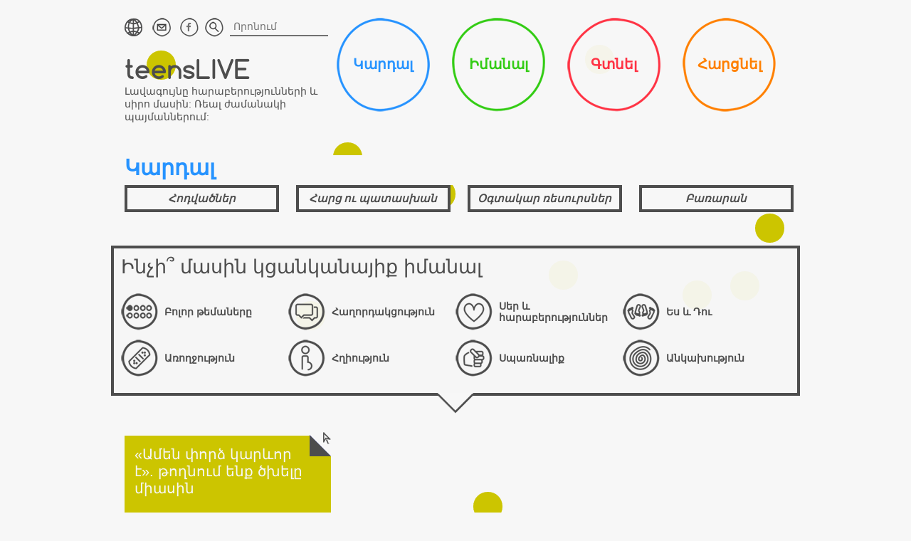

--- FILE ---
content_type: text/html; charset=UTF-8
request_url: https://teenslive.am/resource/thoghnum-enkh-tcxeleh
body_size: 40952
content:
<!doctype html>
<html xml:lang="hy-AM" lang="hy" dir="ltr">
  <head>
    <meta charset="utf-8"/>
    
    <meta name='robots' content='index, follow, max-image-preview:large, max-snippet:-1, max-video-preview:-1' />
	<style>img:is([sizes="auto" i], [sizes^="auto," i]) { contain-intrinsic-size: 3000px 1500px }</style>
	
	<!-- This site is optimized with the Yoast SEO plugin v23.8 - https://yoast.com/wordpress/plugins/seo/ -->
	<title>«Ամեն փորձ կարևոր է». թողնում ենք ծխելը միասին &#8212; TeensLIVE</title>
	<link rel="canonical" href="https://teenslive.am/resource/thoghnum-enkh-tcxeleh" />
	<meta property="og:locale" content="hy_AM" />
	<meta property="og:type" content="article" />
	<meta property="og:title" content="«Ամեն փորձ կարևոր է». թողնում ենք ծխելը միասին &#8212; TeensLIVE" />
	<meta property="og:description" content="Բոլոր նրանց համար, ովքեր ծխում են և ցանկանում են ազատվել այդ վնասակար սովորությունից, գործում է հատուկ տեղեկատվական կայք (անգլերեն լեզվով), [&hellip;]" />
	<meta property="og:url" content="https://teenslive.am/resource/thoghnum-enkh-tcxeleh" />
	<meta property="og:site_name" content="TeensLIVE" />
	<meta property="article:modified_time" content="2026-01-14T06:56:48+00:00" />
	<meta name="twitter:card" content="summary_large_image" />
	<meta name="twitter:label1" content="Est. reading time" />
	<meta name="twitter:data1" content="1 minute" />
	<script type="application/ld+json" class="yoast-schema-graph">{"@context":"https://schema.org","@graph":[{"@type":"WebPage","@id":"https://teenslive.am/resource/thoghnum-enkh-tcxeleh","url":"https://teenslive.am/resource/thoghnum-enkh-tcxeleh","name":"«Ամեն փորձ կարևոր է». թողնում ենք ծխելը միասին &#8212; TeensLIVE","isPartOf":{"@id":"http://teenslive.am/#website"},"datePublished":"2019-09-20T07:24:55+00:00","dateModified":"2026-01-14T06:56:48+00:00","breadcrumb":{"@id":"https://teenslive.am/resource/thoghnum-enkh-tcxeleh#breadcrumb"},"inLanguage":"hy-AM","potentialAction":[{"@type":"ReadAction","target":["https://teenslive.am/resource/thoghnum-enkh-tcxeleh"]}]},{"@type":"BreadcrumbList","@id":"https://teenslive.am/resource/thoghnum-enkh-tcxeleh#breadcrumb","itemListElement":[{"@type":"ListItem","position":1,"name":"Главная страница","item":"http://teenslive.am/"},{"@type":"ListItem","position":2,"name":"Ресурсы","item":"https://teenslive.am/resource"},{"@type":"ListItem","position":3,"name":"«Ամեն փորձ կարևոր է». թողնում ենք ծխելը միասին"}]},{"@type":"WebSite","@id":"http://teenslive.am/#website","url":"http://teenslive.am/","name":"TeensLIVE","description":"","potentialAction":[{"@type":"SearchAction","target":{"@type":"EntryPoint","urlTemplate":"http://teenslive.am/?s={search_term_string}"},"query-input":{"@type":"PropertyValueSpecification","valueRequired":true,"valueName":"search_term_string"}}],"inLanguage":"hy-AM"}]}</script>
	<!-- / Yoast SEO plugin. -->


<script type="text/javascript">
/* <![CDATA[ */
window._wpemojiSettings = {"baseUrl":"https:\/\/s.w.org\/images\/core\/emoji\/15.0.3\/72x72\/","ext":".png","svgUrl":"https:\/\/s.w.org\/images\/core\/emoji\/15.0.3\/svg\/","svgExt":".svg","source":{"concatemoji":"https:\/\/teenslive.am\/wp-includes\/js\/wp-emoji-release.min.js?ver=6.7.4"}};
/*! This file is auto-generated */
!function(i,n){var o,s,e;function c(e){try{var t={supportTests:e,timestamp:(new Date).valueOf()};sessionStorage.setItem(o,JSON.stringify(t))}catch(e){}}function p(e,t,n){e.clearRect(0,0,e.canvas.width,e.canvas.height),e.fillText(t,0,0);var t=new Uint32Array(e.getImageData(0,0,e.canvas.width,e.canvas.height).data),r=(e.clearRect(0,0,e.canvas.width,e.canvas.height),e.fillText(n,0,0),new Uint32Array(e.getImageData(0,0,e.canvas.width,e.canvas.height).data));return t.every(function(e,t){return e===r[t]})}function u(e,t,n){switch(t){case"flag":return n(e,"\ud83c\udff3\ufe0f\u200d\u26a7\ufe0f","\ud83c\udff3\ufe0f\u200b\u26a7\ufe0f")?!1:!n(e,"\ud83c\uddfa\ud83c\uddf3","\ud83c\uddfa\u200b\ud83c\uddf3")&&!n(e,"\ud83c\udff4\udb40\udc67\udb40\udc62\udb40\udc65\udb40\udc6e\udb40\udc67\udb40\udc7f","\ud83c\udff4\u200b\udb40\udc67\u200b\udb40\udc62\u200b\udb40\udc65\u200b\udb40\udc6e\u200b\udb40\udc67\u200b\udb40\udc7f");case"emoji":return!n(e,"\ud83d\udc26\u200d\u2b1b","\ud83d\udc26\u200b\u2b1b")}return!1}function f(e,t,n){var r="undefined"!=typeof WorkerGlobalScope&&self instanceof WorkerGlobalScope?new OffscreenCanvas(300,150):i.createElement("canvas"),a=r.getContext("2d",{willReadFrequently:!0}),o=(a.textBaseline="top",a.font="600 32px Arial",{});return e.forEach(function(e){o[e]=t(a,e,n)}),o}function t(e){var t=i.createElement("script");t.src=e,t.defer=!0,i.head.appendChild(t)}"undefined"!=typeof Promise&&(o="wpEmojiSettingsSupports",s=["flag","emoji"],n.supports={everything:!0,everythingExceptFlag:!0},e=new Promise(function(e){i.addEventListener("DOMContentLoaded",e,{once:!0})}),new Promise(function(t){var n=function(){try{var e=JSON.parse(sessionStorage.getItem(o));if("object"==typeof e&&"number"==typeof e.timestamp&&(new Date).valueOf()<e.timestamp+604800&&"object"==typeof e.supportTests)return e.supportTests}catch(e){}return null}();if(!n){if("undefined"!=typeof Worker&&"undefined"!=typeof OffscreenCanvas&&"undefined"!=typeof URL&&URL.createObjectURL&&"undefined"!=typeof Blob)try{var e="postMessage("+f.toString()+"("+[JSON.stringify(s),u.toString(),p.toString()].join(",")+"));",r=new Blob([e],{type:"text/javascript"}),a=new Worker(URL.createObjectURL(r),{name:"wpTestEmojiSupports"});return void(a.onmessage=function(e){c(n=e.data),a.terminate(),t(n)})}catch(e){}c(n=f(s,u,p))}t(n)}).then(function(e){for(var t in e)n.supports[t]=e[t],n.supports.everything=n.supports.everything&&n.supports[t],"flag"!==t&&(n.supports.everythingExceptFlag=n.supports.everythingExceptFlag&&n.supports[t]);n.supports.everythingExceptFlag=n.supports.everythingExceptFlag&&!n.supports.flag,n.DOMReady=!1,n.readyCallback=function(){n.DOMReady=!0}}).then(function(){return e}).then(function(){var e;n.supports.everything||(n.readyCallback(),(e=n.source||{}).concatemoji?t(e.concatemoji):e.wpemoji&&e.twemoji&&(t(e.twemoji),t(e.wpemoji)))}))}((window,document),window._wpemojiSettings);
/* ]]> */
</script>
<style id='wp-emoji-styles-inline-css' type='text/css'>

	img.wp-smiley, img.emoji {
		display: inline !important;
		border: none !important;
		box-shadow: none !important;
		height: 1em !important;
		width: 1em !important;
		margin: 0 0.07em !important;
		vertical-align: -0.1em !important;
		background: none !important;
		padding: 0 !important;
	}
</style>
<link rel='stylesheet' id='wp-block-library-css' href='https://teenslive.am/wp-includes/css/dist/block-library/style.min.css?ver=6.7.4' type='text/css' media='all' />
<style id='classic-theme-styles-inline-css' type='text/css'>
/*! This file is auto-generated */
.wp-block-button__link{color:#fff;background-color:#32373c;border-radius:9999px;box-shadow:none;text-decoration:none;padding:calc(.667em + 2px) calc(1.333em + 2px);font-size:1.125em}.wp-block-file__button{background:#32373c;color:#fff;text-decoration:none}
</style>
<style id='global-styles-inline-css' type='text/css'>
:root{--wp--preset--aspect-ratio--square: 1;--wp--preset--aspect-ratio--4-3: 4/3;--wp--preset--aspect-ratio--3-4: 3/4;--wp--preset--aspect-ratio--3-2: 3/2;--wp--preset--aspect-ratio--2-3: 2/3;--wp--preset--aspect-ratio--16-9: 16/9;--wp--preset--aspect-ratio--9-16: 9/16;--wp--preset--color--black: #000000;--wp--preset--color--cyan-bluish-gray: #abb8c3;--wp--preset--color--white: #ffffff;--wp--preset--color--pale-pink: #f78da7;--wp--preset--color--vivid-red: #cf2e2e;--wp--preset--color--luminous-vivid-orange: #ff6900;--wp--preset--color--luminous-vivid-amber: #fcb900;--wp--preset--color--light-green-cyan: #7bdcb5;--wp--preset--color--vivid-green-cyan: #00d084;--wp--preset--color--pale-cyan-blue: #8ed1fc;--wp--preset--color--vivid-cyan-blue: #0693e3;--wp--preset--color--vivid-purple: #9b51e0;--wp--preset--gradient--vivid-cyan-blue-to-vivid-purple: linear-gradient(135deg,rgba(6,147,227,1) 0%,rgb(155,81,224) 100%);--wp--preset--gradient--light-green-cyan-to-vivid-green-cyan: linear-gradient(135deg,rgb(122,220,180) 0%,rgb(0,208,130) 100%);--wp--preset--gradient--luminous-vivid-amber-to-luminous-vivid-orange: linear-gradient(135deg,rgba(252,185,0,1) 0%,rgba(255,105,0,1) 100%);--wp--preset--gradient--luminous-vivid-orange-to-vivid-red: linear-gradient(135deg,rgba(255,105,0,1) 0%,rgb(207,46,46) 100%);--wp--preset--gradient--very-light-gray-to-cyan-bluish-gray: linear-gradient(135deg,rgb(238,238,238) 0%,rgb(169,184,195) 100%);--wp--preset--gradient--cool-to-warm-spectrum: linear-gradient(135deg,rgb(74,234,220) 0%,rgb(151,120,209) 20%,rgb(207,42,186) 40%,rgb(238,44,130) 60%,rgb(251,105,98) 80%,rgb(254,248,76) 100%);--wp--preset--gradient--blush-light-purple: linear-gradient(135deg,rgb(255,206,236) 0%,rgb(152,150,240) 100%);--wp--preset--gradient--blush-bordeaux: linear-gradient(135deg,rgb(254,205,165) 0%,rgb(254,45,45) 50%,rgb(107,0,62) 100%);--wp--preset--gradient--luminous-dusk: linear-gradient(135deg,rgb(255,203,112) 0%,rgb(199,81,192) 50%,rgb(65,88,208) 100%);--wp--preset--gradient--pale-ocean: linear-gradient(135deg,rgb(255,245,203) 0%,rgb(182,227,212) 50%,rgb(51,167,181) 100%);--wp--preset--gradient--electric-grass: linear-gradient(135deg,rgb(202,248,128) 0%,rgb(113,206,126) 100%);--wp--preset--gradient--midnight: linear-gradient(135deg,rgb(2,3,129) 0%,rgb(40,116,252) 100%);--wp--preset--font-size--small: 13px;--wp--preset--font-size--medium: 20px;--wp--preset--font-size--large: 36px;--wp--preset--font-size--x-large: 42px;--wp--preset--spacing--20: 0.44rem;--wp--preset--spacing--30: 0.67rem;--wp--preset--spacing--40: 1rem;--wp--preset--spacing--50: 1.5rem;--wp--preset--spacing--60: 2.25rem;--wp--preset--spacing--70: 3.38rem;--wp--preset--spacing--80: 5.06rem;--wp--preset--shadow--natural: 6px 6px 9px rgba(0, 0, 0, 0.2);--wp--preset--shadow--deep: 12px 12px 50px rgba(0, 0, 0, 0.4);--wp--preset--shadow--sharp: 6px 6px 0px rgba(0, 0, 0, 0.2);--wp--preset--shadow--outlined: 6px 6px 0px -3px rgba(255, 255, 255, 1), 6px 6px rgba(0, 0, 0, 1);--wp--preset--shadow--crisp: 6px 6px 0px rgba(0, 0, 0, 1);}:where(.is-layout-flex){gap: 0.5em;}:where(.is-layout-grid){gap: 0.5em;}body .is-layout-flex{display: flex;}.is-layout-flex{flex-wrap: wrap;align-items: center;}.is-layout-flex > :is(*, div){margin: 0;}body .is-layout-grid{display: grid;}.is-layout-grid > :is(*, div){margin: 0;}:where(.wp-block-columns.is-layout-flex){gap: 2em;}:where(.wp-block-columns.is-layout-grid){gap: 2em;}:where(.wp-block-post-template.is-layout-flex){gap: 1.25em;}:where(.wp-block-post-template.is-layout-grid){gap: 1.25em;}.has-black-color{color: var(--wp--preset--color--black) !important;}.has-cyan-bluish-gray-color{color: var(--wp--preset--color--cyan-bluish-gray) !important;}.has-white-color{color: var(--wp--preset--color--white) !important;}.has-pale-pink-color{color: var(--wp--preset--color--pale-pink) !important;}.has-vivid-red-color{color: var(--wp--preset--color--vivid-red) !important;}.has-luminous-vivid-orange-color{color: var(--wp--preset--color--luminous-vivid-orange) !important;}.has-luminous-vivid-amber-color{color: var(--wp--preset--color--luminous-vivid-amber) !important;}.has-light-green-cyan-color{color: var(--wp--preset--color--light-green-cyan) !important;}.has-vivid-green-cyan-color{color: var(--wp--preset--color--vivid-green-cyan) !important;}.has-pale-cyan-blue-color{color: var(--wp--preset--color--pale-cyan-blue) !important;}.has-vivid-cyan-blue-color{color: var(--wp--preset--color--vivid-cyan-blue) !important;}.has-vivid-purple-color{color: var(--wp--preset--color--vivid-purple) !important;}.has-black-background-color{background-color: var(--wp--preset--color--black) !important;}.has-cyan-bluish-gray-background-color{background-color: var(--wp--preset--color--cyan-bluish-gray) !important;}.has-white-background-color{background-color: var(--wp--preset--color--white) !important;}.has-pale-pink-background-color{background-color: var(--wp--preset--color--pale-pink) !important;}.has-vivid-red-background-color{background-color: var(--wp--preset--color--vivid-red) !important;}.has-luminous-vivid-orange-background-color{background-color: var(--wp--preset--color--luminous-vivid-orange) !important;}.has-luminous-vivid-amber-background-color{background-color: var(--wp--preset--color--luminous-vivid-amber) !important;}.has-light-green-cyan-background-color{background-color: var(--wp--preset--color--light-green-cyan) !important;}.has-vivid-green-cyan-background-color{background-color: var(--wp--preset--color--vivid-green-cyan) !important;}.has-pale-cyan-blue-background-color{background-color: var(--wp--preset--color--pale-cyan-blue) !important;}.has-vivid-cyan-blue-background-color{background-color: var(--wp--preset--color--vivid-cyan-blue) !important;}.has-vivid-purple-background-color{background-color: var(--wp--preset--color--vivid-purple) !important;}.has-black-border-color{border-color: var(--wp--preset--color--black) !important;}.has-cyan-bluish-gray-border-color{border-color: var(--wp--preset--color--cyan-bluish-gray) !important;}.has-white-border-color{border-color: var(--wp--preset--color--white) !important;}.has-pale-pink-border-color{border-color: var(--wp--preset--color--pale-pink) !important;}.has-vivid-red-border-color{border-color: var(--wp--preset--color--vivid-red) !important;}.has-luminous-vivid-orange-border-color{border-color: var(--wp--preset--color--luminous-vivid-orange) !important;}.has-luminous-vivid-amber-border-color{border-color: var(--wp--preset--color--luminous-vivid-amber) !important;}.has-light-green-cyan-border-color{border-color: var(--wp--preset--color--light-green-cyan) !important;}.has-vivid-green-cyan-border-color{border-color: var(--wp--preset--color--vivid-green-cyan) !important;}.has-pale-cyan-blue-border-color{border-color: var(--wp--preset--color--pale-cyan-blue) !important;}.has-vivid-cyan-blue-border-color{border-color: var(--wp--preset--color--vivid-cyan-blue) !important;}.has-vivid-purple-border-color{border-color: var(--wp--preset--color--vivid-purple) !important;}.has-vivid-cyan-blue-to-vivid-purple-gradient-background{background: var(--wp--preset--gradient--vivid-cyan-blue-to-vivid-purple) !important;}.has-light-green-cyan-to-vivid-green-cyan-gradient-background{background: var(--wp--preset--gradient--light-green-cyan-to-vivid-green-cyan) !important;}.has-luminous-vivid-amber-to-luminous-vivid-orange-gradient-background{background: var(--wp--preset--gradient--luminous-vivid-amber-to-luminous-vivid-orange) !important;}.has-luminous-vivid-orange-to-vivid-red-gradient-background{background: var(--wp--preset--gradient--luminous-vivid-orange-to-vivid-red) !important;}.has-very-light-gray-to-cyan-bluish-gray-gradient-background{background: var(--wp--preset--gradient--very-light-gray-to-cyan-bluish-gray) !important;}.has-cool-to-warm-spectrum-gradient-background{background: var(--wp--preset--gradient--cool-to-warm-spectrum) !important;}.has-blush-light-purple-gradient-background{background: var(--wp--preset--gradient--blush-light-purple) !important;}.has-blush-bordeaux-gradient-background{background: var(--wp--preset--gradient--blush-bordeaux) !important;}.has-luminous-dusk-gradient-background{background: var(--wp--preset--gradient--luminous-dusk) !important;}.has-pale-ocean-gradient-background{background: var(--wp--preset--gradient--pale-ocean) !important;}.has-electric-grass-gradient-background{background: var(--wp--preset--gradient--electric-grass) !important;}.has-midnight-gradient-background{background: var(--wp--preset--gradient--midnight) !important;}.has-small-font-size{font-size: var(--wp--preset--font-size--small) !important;}.has-medium-font-size{font-size: var(--wp--preset--font-size--medium) !important;}.has-large-font-size{font-size: var(--wp--preset--font-size--large) !important;}.has-x-large-font-size{font-size: var(--wp--preset--font-size--x-large) !important;}
:where(.wp-block-post-template.is-layout-flex){gap: 1.25em;}:where(.wp-block-post-template.is-layout-grid){gap: 1.25em;}
:where(.wp-block-columns.is-layout-flex){gap: 2em;}:where(.wp-block-columns.is-layout-grid){gap: 2em;}
:root :where(.wp-block-pullquote){font-size: 1.5em;line-height: 1.6;}
</style>
<link rel='stylesheet' id='searchandfilter-css' href='http://teenslive.am/wp-content/plugins/search-filter/style.css?ver=1' type='text/css' media='all' />
<link rel='stylesheet' id='wp-polls-css' href='https://teenslive.am/wp-content/plugins/wp-polls/polls-css.css?ver=2.77.2' type='text/css' media='all' />
<style id='wp-polls-inline-css' type='text/css'>
.wp-polls .pollbar {
	margin: 1px;
	font-size: 4px;
	line-height: 6px;
	height: 6px;
	background-image: url('https://teenslive.am/wp-content/plugins/wp-polls/images/default_gradient/pollbg.gif');
	border: 1px solid #d8e1eb;
}

</style>
<link rel='stylesheet' id='colorbox-css' href='https://teenslive.am/wp-content/plugins/slideshow-gallery/views/default/css/colorbox.css?ver=1.3.19' type='text/css' media='all' />
<link rel='stylesheet' id='fontawesome-css' href='https://teenslive.am/wp-content/plugins/slideshow-gallery/views/default/css/fontawesome.css?ver=4.4.0' type='text/css' media='all' />
<script type="text/javascript" src="https://teenslive.am/wp-includes/js/jquery/jquery.min.js?ver=3.7.1" id="jquery-core-js"></script>
<script type="text/javascript" src="https://teenslive.am/wp-includes/js/jquery/jquery-migrate.min.js?ver=3.4.1" id="jquery-migrate-js"></script>
<script type="text/javascript" src="https://teenslive.am/wp-includes/js/swfobject.js?ver=2.2-20120417" id="swfobject-js"></script>
<script type="text/javascript" src="http://teenslive.am/wp-content/plugins/easy-spoiler/js/easy-spoiler.js?ver=1.2" id="wpEasySpoilerJS-js"></script>
<script type="text/javascript" src="https://teenslive.am/wp-content/plugins/slideshow-gallery/views/default/js/gallery.js?ver=1.0" id="slideshow-gallery-js"></script>
<script type="text/javascript" src="https://teenslive.am/wp-content/plugins/slideshow-gallery/views/default/js/colorbox.js?ver=1.6.3" id="colorbox-js"></script>

<script type="text/javascript" charset="utf-8">
	(function(){
		try {
			// Disabling SWFObject's Autohide feature
			if (typeof swfobject.switchOffAutoHideShow === "function") {
				swfobject.switchOffAutoHideShow();
			}
		} catch(e) {}
	})();
</script>
<link rel="https://api.w.org/" href="https://teenslive.am/wp-json/" /><link rel="EditURI" type="application/rsd+xml" title="RSD" href="https://teenslive.am/xmlrpc.php?rsd" />
<meta name="generator" content="WordPress 6.7.4" />
<link rel='shortlink' href='https://teenslive.am/?p=12436' />
<link rel="alternate" title="oEmbed (JSON)" type="application/json+oembed" href="https://teenslive.am/wp-json/oembed/1.0/embed?url=https%3A%2F%2Fteenslive.am%2Fresource%2Fthoghnum-enkh-tcxeleh" />
<link rel="alternate" title="oEmbed (XML)" type="text/xml+oembed" href="https://teenslive.am/wp-json/oembed/1.0/embed?url=https%3A%2F%2Fteenslive.am%2Fresource%2Fthoghnum-enkh-tcxeleh&#038;format=xml" />
<link type="text/css" rel="stylesheet" href="https://teenslive.am/wp-content/plugins/easy-spoiler/easy-spoiler.css" /><script type="text/javascript">
(function($) {
	var $document = $(document);
	
	$document.ready(function() {
		if (typeof $.fn.colorbox !== 'undefined') {
			$.extend($.colorbox.settings, {
				current: "Image {current} of {total}",
			    previous: "Previous",
			    next: "Next",
			    close: "Close",
			    xhrError: "This content failed to load",
			    imgError: "This image failed to load"
			});
		}
	});
})(jQuery);
</script><script type="text/javascript">
(function(url){
	if(/(?:Chrome\/26\.0\.1410\.63 Safari\/537\.31|WordfenceTestMonBot)/.test(navigator.userAgent)){ return; }
	var addEvent = function(evt, handler) {
		if (window.addEventListener) {
			document.addEventListener(evt, handler, false);
		} else if (window.attachEvent) {
			document.attachEvent('on' + evt, handler);
		}
	};
	var removeEvent = function(evt, handler) {
		if (window.removeEventListener) {
			document.removeEventListener(evt, handler, false);
		} else if (window.detachEvent) {
			document.detachEvent('on' + evt, handler);
		}
	};
	var evts = 'contextmenu dblclick drag dragend dragenter dragleave dragover dragstart drop keydown keypress keyup mousedown mousemove mouseout mouseover mouseup mousewheel scroll'.split(' ');
	var logHuman = function() {
		if (window.wfLogHumanRan) { return; }
		window.wfLogHumanRan = true;
		var wfscr = document.createElement('script');
		wfscr.type = 'text/javascript';
		wfscr.async = true;
		wfscr.src = url + '&r=' + Math.random();
		(document.getElementsByTagName('head')[0]||document.getElementsByTagName('body')[0]).appendChild(wfscr);
		for (var i = 0; i < evts.length; i++) {
			removeEvent(evts[i], logHuman);
		}
	};
	for (var i = 0; i < evts.length; i++) {
		addEvent(evts[i], logHuman);
	}
})('//teenslive.am/?wordfence_lh=1&hid=6D12F6A2BF0D6C32DCBF2C727D5E6346');
</script>
	<!-- NotCaptcha HEAD start -->
	<script type="text/javascript">
		var NC_PLUGIN_URL = "http://teenslive.am/wp-content/plugins";
	</script>
	<script type="text/javascript" src="http://teenslive.am/wp-content/plugins/wp-notcaptcha/lib/trackbar.js"></script>
	<style>
	#captchaImgDiv img {padding:0;margin:0;border:0;display:inline;float:none}
	#captchaImgDiv td {padding:0;margin:0;border:0}
	#captchaImgDiv div {padding:0;margin:0;border:0}
	#captchaImgDiv span {padding:0;margin:0;border:0}
	.imgunit {
		width:60px;
		height:60px;
		overflow:hidden;
		padding:0;
		margin:0;
		margin-left:5px;
		position: relative; /* IE fix */
	}
	.imgunit img {padding:0;margin:0;position:relative}
	.captchablock {width:74px; float:left; padding:2px; margin:0;}
	.captchablock img {padding:0;margin:0;border:0;display: inline;}
	/* Reset */
	table.trackbar div, table.trackbar td {margin:0; padding:0;}
	table.trackbar {border-collapse:collapse;border-spacing:0;}
	table.trackbar img{border:0;display: inline;}
	
	/* Styles */
	table.trackbar {width:70px; background:repeat-x url(http://teenslive.am/wp-content/plugins/wp-notcaptcha//imgtrackbar/b_bg_on.gif) top left;}
	table.trackbar .l {width:1%; text-align: right; font-size: 1px; background:repeat-x url(http://teenslive.am/wp-content/plugins/wp-notcaptcha//imgtrackbar/b_bg_off.gif) top left;}
	table.trackbar .l div {position:relative; width:0; text-align: right; z-index:500; white-space:nowrap;}
	table.trackbar .l div img {cursor:pointer;}
	table.trackbar .l div span {position:absolute;top:-12px; right:6px; z-index:1000; font:11px tahoma; color:#000;}
	table.trackbar .l div span.limit {text-align:left; position:absolute;top:-12px; right:100%; z-index:100; font:11px tahoma; color:#D0D0D0;}
	table.trackbar .r {position:relative; width:1%; text-align: left; font-size: 1px; background:repeat-x url(http://teenslive.am/wp-content/plugins/wp-notcaptcha//imgtrackbar/b_bg_off.gif) top right; cursor:default;}
	table.trackbar .r div {position:relative; width:0; text-align: left; z-index:500; white-space:nowrap;}
	table.trackbar .r div img {cursor:pointer;}
	table.trackbar .r div span {position:absolute;top:-12px; left:6px; z-index:1000; font:11px tahoma; color:#000;}
	table.trackbar .r div span.limit {position:absolute;top:-12px; left:100%; z-index:100; font:11px tahoma; color:#D0D0D0;}
	table.trackbar .c {font-size:1px; width:100%;}
	</style>
	<!-- NotCaptcha HEAD end -->	
	    <script src='https://www.google.com/recaptcha/api.js?hl=hy'></script>
    
  <meta name="viewport" content="width=device-width, initial-scale=1"/>

      <!--[if lte IE 9]><script src="http://html5shiv.googlecode.com/svn/trunk/html5.js"></script><![endif]-->

      <!--[if lt IE 9]><script src="http://css3-mediaqueries-js.googlecode.com/svn/trunk/css3-mediaqueries.js"></script><![endif]-->

    <link rel="icon" href="/favicon.ico" type="image/x-icon">

    <link rel="shortcut icon" href="/favicon.ico" type="image/x-icon">

  <link href='https://teenslive.am/wp-content/themes/unesco/css/style.css' type='text/css' rel='stylesheet' />

  <link href='https://teenslive.am/wp-content/themes/unesco/css/less.css' type='text/css' rel='stylesheet' />

<!--  <link href='http://fonts.googleapis.com/css?family=Comfortaa:400,700&subset=latin,cyrillic-ext,cyrillic' rel='stylesheet' type='text/css'> -->

  <link href='http://fonts.googleapis.com/css?family=Roboto+Condensed:300italic,400italic,700italic,400,300,700&subset=latin,cyrillic-ext,cyrillic' rel='stylesheet' type='text/css'>

  <link href='http://fonts.googleapis.com/css?family=Neucha&subset=latin,cyrillic' rel='stylesheet' type='text/css'>

  <!--[if IE]><link href='css/style-ie.css' type='text/css' rel='stylesheet' /><![endif]-->


  


  <script>

    var ajaxurl = 'https://teenslive.am/wp-admin/admin-ajax.php';

  var unescoSection = ["yellow", "yellow", "yellow", "yellow"];
  </script>

  
  <!-- Global site tag (gtag.js) - Google Analytics -->
<script async src="https://www.googletagmanager.com/gtag/js?id=UA-113000073-1"></script>
<script>
  window.dataLayer = window.dataLayer || [];
  function gtag(){dataLayer.push(arguments);}
  gtag('js', new Date());
  gtag('config', 'UA-113000073-1');
</script>
  </head>
  <body class="resource-template-default single single-resource postid-12436">
  <div id="fb-root"></div>
  <script>(function(d, s, id) {
    var js, fjs = d.getElementsByTagName(s)[0];
    if (d.getElementById(id)) return;
    js = d.createElement(s); js.id = id;
    js.src = "//connect.facebook.net/ru_RU/all.js#xfbml=1&appId=190842121124529";
    fjs.parentNode.insertBefore(js, fjs);
  }(document, 'script', 'facebook-jssdk'));</script>
    <div class="lay"></div>
    <header class="header wrap">
      <div class="header-inner">
        <div class="grid3">
          <ul class="header-icons fll">
            <li class="header-icon-item" style="">
              <a href="javascript:void(0);" class="flag"></a>
              <div class="icon-content">
                  <form>
                                                                  <div class="block-vote-item">
                              <input type="radio" id="i1" name="ic" checked>
                              <label for="i1">
                                <span></span>
                                <a href="https://teenslive.am/resource/thoghnum-enkh-tcxeleh">Հայերեն</a>
                              </label>
                          </div>
                                            <div class="block-vote-item">
                          <input type="radio" id="i2" name="ic">
                          <label for="i2">
                              <span></span>
                              <a href="http://teenslive.info" target="_blank">Русский</a>
                          </label>
                      </div>
                  </form>
              </div>
            </li>
            <li class="header-icon-item"><a href="https://teenslive.am/contacts" class="mail"></a></li>
            <li class="header-icon-item social_link">
                <a href="https://www.facebook.com/teensLiveArmenia/" target="_blank">
                    <i class="fa fa-facebook"></i>
                </a>
            </li>
          </ul>

        <form action="http://teenslive.am" method="get">
            <button type="submit" class="header-seach-button"></button>
            <input name="s" type="text" class="header-seach-input" placeholder="Որոնում" value="" />
        </form>

          <div class="clear"></div>
          <h1><a href="http://teenslive.am" class="h-logo">teensLIVE</a></h1>
          <div class="h-descr">Լավագույնը հարաբերությունների և սիրո մասին: Ռեալ ժամանակի պայմաններում:</div>
        </div>
        <nav>
            <div id="h-menu-control">
                <a href="#"><i class="fa fa-bars"></i><span class="label">&nbsp;Մենյու</span></a>
            </div>
          <ul class="h-menu">
            <li><a href="https://teenslive.am/info"  class="blue">Կարդալ</a></li>
            <li><a href="https://teenslive.am/news"  class="green">Իմանալ</a></li>
            <li><a href="https://teenslive.am/search-clinic"  class="red">Գտնել</a></li>
            <li><a href="https://teenslive.am/ask"  class="orange">Հարցնել</a></li>
          </ul>
        </nav>
        <div class="clear"></div>
      </div>
    </header>
  <section class="category">
    <div class="wrap">
      <div class="category-top">
        <h1 class="category-name">Կարդալ</h1>
        <ul class="category-top-list group">
          <li  class=""><a href="https://teenslive.am/info">Հոդվածներ</a></li>
          <li  class=""><a href="https://teenslive.am/question">Հարց ու պատասխան</a></li>
          <li  class=""><a href="https://teenslive.am/resource">Օգտակար ռեսուրսներ</a></li>
          <li  class=""><a href="https://teenslive.am/vocabulary">Բառարան</a></li>
        </ul>
      </div>
    </div>
  </section>

<section class="thumbnails wrap">

  <div class="category-inner">
      <h2>Ինչի՞ մասին կցանկանայիք իմանալ</h2>
      <!--lang: hy-->
    <!--pll_is_translated_taxonomy('category'): bool(true)
-->
    <!--pll_is_translated_post_type('question'): bool(true)
-->
    <a href="https://teenslive.am/resource"  class="category-in-item one">
    <img src="https://teenslive.am/wp-content/themes/unesco/images/spacer.png" width="1" height="1" alt="" class="category-in-i-img one"/>
    <div class="category-in-i-text">Բոլոր թեմաները</div>
  </a>

      <a href="https://teenslive.am/category/communication?post_type=resource&lang=hy&"  class="category-in-item two">
      <img src="https://teenslive.am/wp-content/themes/unesco/images/spacer.png" width="1" height="1" alt="" class="category-in-i-img two"/>
      <div class="category-in-i-text">Հաղորդակցություն</div></a>
      <a href="https://teenslive.am/category/love-relationships?post_type=resource&lang=hy&"  class="category-in-item three">
      <img src="https://teenslive.am/wp-content/themes/unesco/images/spacer.png" width="1" height="1" alt="" class="category-in-i-img three"/>
      <div class="category-in-i-text">Սեր և <br/>հարաբերություններ</div></a>
      <a href="https://teenslive.am/category/sex?post_type=resource&lang=hy&"  class="category-in-item four">
      <img src="https://teenslive.am/wp-content/themes/unesco/images/spacer.png" width="1" height="1" alt="" class="category-in-i-img four"/>
      <div class="category-in-i-text">Ես և Դու</div></a>
      <a href="https://teenslive.am/category/health?post_type=resource&lang=hy&"  class="category-in-item five">
      <img src="https://teenslive.am/wp-content/themes/unesco/images/spacer.png" width="1" height="1" alt="" class="category-in-i-img five"/>
      <div class="category-in-i-text">Առողջություն</div></a>
      <a href="https://teenslive.am/category/pregnancy?post_type=resource&lang=hy&"  class="category-in-item six">
      <img src="https://teenslive.am/wp-content/themes/unesco/images/spacer.png" width="1" height="1" alt="" class="category-in-i-img six"/>
      <div class="category-in-i-text">Հղիություն</div></a>
      <a href="https://teenslive.am/category/threats?post_type=resource&lang=hy&"  class="category-in-item seven">
      <img src="https://teenslive.am/wp-content/themes/unesco/images/spacer.png" width="1" height="1" alt="" class="category-in-i-img seven"/>
      <div class="category-in-i-text">Սպառնալիք</div></a>
      <a href="https://teenslive.am/category/independence?post_type=resource&lang=hy&"  class="category-in-item eight">
      <img src="https://teenslive.am/wp-content/themes/unesco/images/spacer.png" width="1" height="1" alt="" class="category-in-i-img eight"/>
      <div class="category-in-i-text">Անկախություն</div></a>
    <div class="clear"></div>
</div>    <!-- single-resource -->

  <div class="thumbnails-container">
    <div class="thumbnails-inner">
      <div class="voc-del-container group">

                  <div class="resource_item">
            <a class="thumbnails-quest-item min yellow" data-line="1">
                              <div class="thumb-icon">
                  <div class="thumb-icon-in">
                    <img src="https://teenslive.am/wp-content/themes/unesco/images/mouse.png" width="11" height="17" alt=""/>
                  </div>
                </div>
                            «Ամեն փորձ կարևոր է». թողնում ենք ծխելը միասին            </a>
              <div class="content">
                  <p>Բոլոր նրանց համար, ովքեր ծխում են և ցանկանում են ազատվել այդ վնասակար սովորությունից, գործում է հատուկ տեղեկատվական կայք (անգլերեն լեզվով), որտեղ կարող ես գտնել տարբեր օգտակար խորհուրդներ, մասնագետների հանձնարարականներ, հետաքրքիր թեստ, վստահելի ռեսուրսներ և հատուկ բջջային հավելված․ «Ամեն փորձ կարևոր է» (Every try counts) 🙂</p>
<p>Բացիր <a href="https://smokefree.gov/everytrycounts/">այստեղ</a>:</p>
<p>Հաջողությո′ւն ենք ցանկանում այդ կարևոր որոշումը կյանքի կոչելու ճանապարհին:</p>
<p>&nbsp;</p>
                </div>
          </div>
          <div class="line 1 clear" style="display:none"></div>      </div>
    </div>
  </div>
  <!--<a href="#" class="thumbnails-more">Ավելին</a>-->

</section>

<footer class="footer">
  <div class="wrap">
    <div class="footer-container">
      <div class="footer-inner">
        <div class="footer-item">
          <div class="footer-i-title">Գլխավոր</div>
          <ul id="menu-footer-glxavor" class="menu"><li id="menu-item-6695" class="menu-item menu-item-type-post_type menu-item-object-page menu-item-6695"><a href="https://teenslive.am/about-us">Մեր մասին</a></li>
<li id="menu-item-6696" class="menu-item menu-item-type-post_type menu-item-object-page menu-item-6696"><a href="https://teenslive.am/parents">Ծնողներին</a></li>
<li id="menu-item-6697" class="menu-item menu-item-type-post_type menu-item-object-page menu-item-6697"><a href="https://teenslive.am/contacts">Կապ հաստատել մեր հետ</a></li>
</ul>        </div>
        <div class="footer-item blue">
          <div class="footer-i-title">Հոդվածներ</div>
          <ul id="menu-footer" class="menu"><li id="menu-item-6700" class="menu-item menu-item-type-custom menu-item-object-custom menu-item-6700"><a href="/info">Կարդալ</a></li>
<li id="menu-item-6701" class="menu-item menu-item-type-custom menu-item-object-custom menu-item-6701"><a href="/question">Հարց ու պատասխան</a></li>
<li id="menu-item-6699" class="menu-item menu-item-type-custom menu-item-object-custom menu-item-6699"><a href="/resource">Օգտակար ռեսուրսներ</a></li>
<li id="menu-item-6702" class="menu-item menu-item-type-custom menu-item-object-custom menu-item-6702"><a href="/vocabulary">Բառարան</a></li>
</ul>        </div>
        <div class="footer-item green">
          <div class="footer-i-title">Իմանալ</div>
          <ul id="menu-footer-1" class="menu"><li id="menu-item-6573" class="menu-item menu-item-type-custom menu-item-object-custom menu-item-6573"><a href="/news">Վերջին նորությունները</a></li>
</ul>        </div>
        <div class="footer-item pink">
          <div class="footer-i-title">Գտնել</div>
          <ul id="menu-footer-2" class="menu"><li id="menu-item-6703" class="menu-item menu-item-type-post_type menu-item-object-page menu-item-6703"><a href="https://teenslive.am/search-clinic">Մոտակա դեռահասներին բարյացակամ կլինիկաներ / կենտրոններ</a></li>
</ul>        </div>
        <div class="footer-item orange">
          <div class="footer-i-title">Հարցնել</div>
           <ul id="menu-footer-harcnel" class="menu"><li id="menu-item-6574" class="menu-item menu-item-type-custom menu-item-object-custom menu-item-6574"><a href="/ask">Հարցնել բժշկին</a></li>
<li id="menu-item-6887" class="menu-item menu-item-type-custom menu-item-object-custom menu-item-6887"><a href="/ask">Հարցնել հոգեբանին</a></li>
<li id="menu-item-6888" class="menu-item menu-item-type-custom menu-item-object-custom menu-item-6888"><a href="/specialization/doctor">Մեզ ուղարկած հարցերի պատասխանները</a></li>
<li id="menu-item-6575" class="menu-item menu-item-type-custom menu-item-object-custom menu-item-6575"><a href="/question">Հաճախ տրվող հարցերը</a></li>
</ul>        </div>
        <div> Counter :
       <span class="wpecounter" itemprop="interactionCount" itemscope="itemscope" itemtype="http://schema.org/UserPageVisits"></span>        </div>
        <div class="clear"></div>
        <div class="footer-cop">&copy; 2026  teenslive.am / «Արաբկիր» բժշկական համալիր - Երեխաների և դեռահասների առողջության ինստիտուտ: Բոլոր իրավունքները պաշտպանված են: <br/>
                <br/>
                Կայքը ստեղծվել է TEENSLIVE.INFO կայքի նյութերի հիման վրա, ԿՏՏԻ ՅՈՒՆԵՍԿՕ-ի հետ համագործակցությամբ, ՅՈՒԷՆԷՅԴՍ տեխնիկական օգնության ռեգիոնալ ծրագրի շրջանակներում: Կայքը  պատրաստվել է <a href="http://www.e-works.am/" target="_blank">eWorks</a>-ի կողմից: <br />
<br />
<br />
Այս կայքում ներկայացված տեղեկատվությունը և կարծիքները կարող են չհամընկնել ՅՈՒՆԵՍԿՕ-ի և ՅՈՒԷՆԷՅԴՍ տեսակետների հետ: <br />
<br />
Կայքում օգտագործված անվանումները և ներկայացված նյութերը չեն հանդիսանում ՅՈՒՆԵՍԿՕ-ի կարծիքը` որևէ երկրի, տեղանքի, քաղաքի կամ շրջանի, ինչպես նաև նրանց համապատասխան կառավարման օրգանների իրավական կարգավիճակի, բաժանման կամ սահմանների վերաբերյալ:<br />
<br />
Կայքում տեղադրված նյութերը երաշխավորվել են Կրթության և գիտության նախարարության կողմից որպես ուսումնաօժանդակ նյութ`«Առողջ ապրելակերպ» դասընթացի համար:                   

      </div>
    </div>
  </div>
</footer>




  <script src="https://ajax.googleapis.com/ajax/libs/jquery/1.9.1/jquery.min.js"></script>

  <script src="https://teenslive.am/wp-content/themes/unesco/js/isMobile.min.js"></script>

  <script src="https://teenslive.am/wp-content/themes/unesco/js/jquery.circlemenu.js"></script>

  <script src="https://teenslive.am/wp-content/themes/unesco/js/slides.js"></script>

  <script src="https://teenslive.am/wp-content/themes/unesco/js/script.js"></script>

  <script src="https://teenslive.am/wp-content/themes/unesco/js/scripts.js"></script>

  <!--<script src="https://teenslive.am/wp-content/themes/unesco/js/tytabs.jquery.min.js"></script>-->

  <script src="https://teenslive.am/wp-content/themes/unesco/js/selin_script.js"></script>



  


  


  


  <script type="text/javascript" id="wp-polls-js-extra">
/* <![CDATA[ */
var pollsL10n = {"ajax_url":"https:\/\/teenslive.am\/wp-admin\/admin-ajax.php","text_wait":"Your last request is still being processed. Please wait a while ...","text_valid":"Please choose a valid poll answer.","text_multiple":"Maximum number of choices allowed: ","show_loading":"1","show_fading":"1"};
/* ]]> */
</script>
<script type="text/javascript" src="https://teenslive.am/wp-content/plugins/wp-polls/polls-js.js?ver=2.77.2" id="wp-polls-js"></script>
<script type="text/javascript" src="https://teenslive.am/wp-includes/js/jquery/ui/effect.min.js?ver=1.13.3" id="jquery-effects-core-js"></script>
</body>
</html>

--- FILE ---
content_type: text/css
request_url: https://teenslive.am/wp-content/themes/unesco/css/style.css
body_size: 46170
content:
html, body, ul, ol, li, p, td, h1, h2, h3, h4, h5, h6, form, fieldset, a, img,
article, aside, canvas, details, figure, figcaption, footer, header, menu, nav, section, summary, time, mark, audio, video {
    margin: 0;
    padding: 0;
    border: 0
}

article, aside, canvas, details, figcaption, figure, footer, header, menu, nav, section, summary, audio, video {
    display: block
}

a img {
    border: none;
    cursor: pointer;
    text-decoration: none
}

html {
    font-size: .812em;
    -webkit-text-size-adjust: 100% /* Stops Mobile Safari from auto-adjusting font-sizes */;
    -webkit-tap-highlight-color: #f1f1f1 /* Overrides the highlight color shown when the user taps a link */
}

body {
    font-family: Tahoma, Verdana, Arial, sans-serif !important;
    color: #4d4d4d;
    position: relative;
    background: #f7f7f7; /*min-width:960px*/
}

@font-face {
  font-family: 'Comfortaa';
  src: url('../fonts/Comfortaa-Bold.eot'), /* IE9 Compat Modes */
       url('../fonts/Comfortaa-Bold.woff') format('woff'), /* Pretty Modern Browsers */
       url('../fonts/Comfortaa-Bold.ttf')  format('truetype'), /* Safari, Android, iOS */
       url('../fonts/Comfortaa-Bold.svg') format('svg'); /* Legacy iOS */
}

.wrap {
    max-width: 960px;
    min-width: 320px;
    position: relative;
    margin: 0 auto
}

input {
    font-family: Tahoma, Verdana, Arial, sans-serif !important;
    padding: 0;
    margin: 0;
    outline: none
}

ul {
    list-style: none
}

.xhr {
    text-decoration: none;
    border-bottom: 1px dashed
}

.clear {
    clear: both
}

a {
    color: #2693ff;
    text-decoration: underline
}

a:hover {
    color: #72b6f9
}

p {
    line-height: 24px;
    padding-bottom: 15px;
    padding-right: 95px
}

h1 {
    font-size: 30px;
    font-weight: bold;
}

h2 {
    font-size: 26px;
    font-weight: bold;
    font-style: italic
}

hr {
    border: none;
    border-top: 1px solid #b6b6b6
}

.fll {
    float: left
}

.flr {
    float: right
}

.row {
    width: 100%;
    height: auto;
    overflow: hidden
}

.cell {
    vertical-align: top;
    overflow: hidden;
    float: left;
    display: block
}

.grid3 {
    width: 290px;
    float: left
}

/*HEADER*/
.header {
    padding: 25px 0 45px 0
}

.header-inner {
    padding: 0 15px
}

.header-icons {
    margin-bottom: -6px
}

.header-icon-item {
    display: inline-block;
    margin-right: 8px;
    position: relative;
    height: 40px;
}

.header-icon-item > a {
    background: url("../images/icons-sprite.png") 0 0 no-repeat;
    display: block;
    width: 27px;
    height: 27px;
    cursor: pointer
}

.header-icon-item a.flag {
    background-position: 0 0
}

.header-icon-item a.mail {
    background-position: -27px 0
}

.header-icon-item a.social {
    background-position: -54px 0
}

.header-icon-item:hover .icon-content {
    display: block;
}

.header-icon-item.active .flag, .header-icon-item:hover .flag {
    background: url("../images/icons-sprite.png") 0 -27px no-repeat
}

.header-icon-item.active .social, .header-icon-item:hover .social {
    background: url("../images/icons-sprite.png") -54px -27px no-repeat
}

.icon-soc-title {
    font-style: italic;
    font-weight: bold;
    font-size: 14px;
    padding-bottom: 12px;
    line-height: 14px
}

.header-seach-input {
    float: left;
    display: block;
    background: none;
    border: none;
    border-bottom: 2px solid #717171;
    width: 128px;
    height: 24px;
    padding: 0 5px 0 5px;
    font-size: 14px;
}

.header-seach-button {
    display: block;
    margin-right: 8px;
    float: left;
    width: 27px;
    height: 27px;
    border: none;
    background: url("../images/icons-sprite.png") -81px 0 no-repeat;
    cursor: pointer
}

.h-logo {
    display: block;
    font-family: 'Comfortaa', sans-serif;
    font-weight: bold;
    font-size: 36px;
    text-decoration: none;
    color: #4d4d4d
}

.h-descr {
    font-family: Tahoma, Verdana, Arial, sans-serif !important;
    font-size: 14px;
    line-height: 18px
}

.h-menu {
    font-family: Tahoma, Verdana, Arial, sans-serif !important;
    font-weight: bold;
    font-size: 21px
}

.h-menu-item {
    float: left;
    margin-left: 29px;
    height: 132px;
    line-height: 132px
}

.h-menu-item a {
    display: table-cell;
    width: 131px;
    height: 132px;
    background: url("../images/h-menu.png");
    text-align: center;
    text-decoration: none;
    line-height: 21px;
    vertical-align: middle
}

.h-menu-item a.blue {
    background-position: 0 0;
    color: #2693ff
}

.h-menu-item a.blue.active {
    background-position: 0 -132px;
    cursor: default
}

.h-menu-item a.blue:hover {
    background-position: 0 -132px;
    color: rgba(255, 255, 255, 0)
}

.h-menu-item a.green {
    background-position: -131px 0;
    color: #33cc14
}

.h-menu-item a.green.active {
    background-position: -131px -132px;
    cursor: default
}

.h-menu-item a.green:hover {
    background-position: -131px -132px;
    color: rgba(255, 255, 255, 0)
}

.h-menu-item a.red {
    background-position: -263px 0;
    color: #ff3344
}

.h-menu-item a.red.active {
    background-position: -263px -132px;
    cursor: default
}

.h-menu-item a.red:hover {
    background-position: -263px -132px;
    color: rgba(255, 255, 255, 0)
}

.h-menu-item a.orange {
    background-position: -395px 0;
    color: #ff8000
}

.h-menu-item a.orange.active {
    background-position: -395px -132px;
    cursor: default
}

.h-menu-item a.orange:hover {
    background-position: -395px -132px;
    color: rgba(255, 255, 255, 0)
}

/*ICON-POPUP*/
.icon-content {
    display: none;
    position: absolute;
    top: 35px;
    left: -15px;
    background: #4d4d4d;
    padding: 10px 15px 3px 15px;
    color: #fff
}

.icon-content:before {
    display: block;
    content: '';
    width: 15px;
    height: 7px;
    background: url("../images/icon-top.png");
    position: absolute;
    top: -7px;
    left: 21px
}

.icon-content .block-vote-item {
    font-family: 'Comfortaa', sans-serif;
    font-size: 14px;
    line-height: 14px;
    font-weight: bold;
    font-style: normal;
    cursor: pointer;
    width: 120px
}

.icon-content .block-vote-item a {
    text-decoration: none;
    color: white;
}

.icon-content .block-vote-item input[type="radio"] {
    display: none
}

.icon-content .block-vote-item label {
    display: block;
    cursor: pointer
}

.icon-content .block-vote-item input[type="radio"] + label span {
    display: inline-block;
    width: 10px;
    height: 10px;
    margin: -1px 4px 0 0;
    vertical-align: middle;
    background: url(../images/icon-bg.png) 0 0 no-repeat;
    cursor: pointer
}

.icon-content .block-vote-item input[type="radio"]:checked + label span {
    background: url(../images/icon-bg.png) -10px 0 no-repeat
}

.icon-content.sociality {
    left: -91px;
    width: 170px;
    padding-bottom: 3px
}

.icon-content.sociality:before {
    left: 97px
}

.icon-soc-left {
    width: 90px;
    float: left;
    margin-right: 10px
}

.icon-soc-item {
    display: block;
    background: none !important;
    color: #fff;
    text-decoration: none;
    width: auto !important;
    height: auto !important;
    height: 12px;
    margin-bottom: 7px;
    font-family: 'Comfortaa', sans-serif;
    font-size: 12px;
    font-weight: bold
}

.icon-soc-i-img {
    display: block;
    width: 17px;
    height: 12px;
    float: left
}

.icon-content.social a {
    background: none
}

.icon-soc-i-facebook {
    background: url("../images/icons-header.png") 0 0 no-repeat;
    width: 6px;
    height: 12px
}

.icon-soc-i-vk {
    background: url("../images/icons-header.png") -6px 0 no-repeat;
    width: 11px;
    height: 12px
}

.icon-soc-i-mail {
    background: url("../images/icons-header.png") -17px 0 no-repeat;
    width: 13px;
    height: 12px
}

.icon-soc-i-tw {
    background: url("../images/icons-header.png") -30px 0 no-repeat;
    width: 14px;
    height: 12px
}

.icon-soc-i-goog {
    background: url("../images/icons-header.png") -44px 0 no-repeat;
    width: 12px;
    height: 12px
}

.icon-soc-i-youtube {
    background: url("../images/icons-header.png") -56px 0 no-repeat;
    width: 12px;
    height: 12px
}

/*SLIDER*/
.slider {
    margin-bottom: 44px
}

.slider-descr {
    position: relative
}

.slider-text {
    width: 295px;
    position: absolute;
    left: 15px;
    bottom: 17px;
    background: #f63443;
    padding: 12px 15px 12px 15px;
    color: #f7f7f7
}

.slider-text.green {
    background: #33cc14
}

.slider-text h3 {
    font-family: Tahoma, Verdana, Arial, sans-serif !important;
    font-size: 24px;
    font-weight: normal
}

.slider-text p {
    font-size: 14px;
    padding: 4px 0 0 0;
    line-height: 18px;
}

.slider-text a {
    color: #f7f7f7;
    font-weight: bold;
    font-style: italic;
    text-decoration: none
}

.slider-text a:hover {
    opacity: .8
}

/*TEXT-BLOCK*/
.text-block {
    margin-bottom: 43px
}

.text-block-inner {
    padding: 10px 0 12px 0;
    border: 2px solid #7d7d7d;
    margin: 0 15px 0 15px;
    border-left: none;
    border-right: none;
    font-weight: bold;
    font-style: italic;
    font-size: 14px;
    text-align: center
}

/*INFO-BLOCKS*/
.info-blocks {
    margin-bottom: 45px
}

.info-blocks-inner {
    padding: 0 15px 0 15px;
    overflow: hidden;
    position: relative;
}

.info-blocks-left {
    margin-right: 3%
}

.block-vote {
    height: 370px;
    background: #fff url("../images/hands.png?1") right bottom no-repeat;
    box-shadow: 0 0 4px #e8e8e8
}

.block-vote h2 {
    margin-bottom: 15px;
    margin-top: 5px;
}

.block-vote-title {
    margin-bottom: 18px;
    background: #4d4d4d;
    color: #f7f7f7;
    font-size: 18px;
    font-family: Tahoma, Verdana, Arial, sans-serif !important;
    padding: 10px
}

.block-vote-item {
    margin-bottom: 8px;
    font-size: 18px;
    line-height: 18px;
    font-weight: bold;
    font-style: italic;
    cursor: pointer
}

.block-vote-item.green {
    color: #33cc14
}

.block-vote-item.orange {
    color: #ff8000
}

.block-vote-item.red {
    color: #ff3344
}

.block-vote-item.blue {
    color: #2693ff
}

.block-vote-item input[type="radio"],
.block-vote-item input[type=checkbox] {
    /*display:none;*/
    position: absolute;
    left: -999999px;
}

.block-vote-item label {
    display: block;
    cursor: pointer
}

.block-vote-item input[type="radio"] + label span,
.block-vote-item input[type="ckeckbox"] + label span {
    display: inline-block;
    width: 27px;
    height: 27px;
    margin: -1px 4px 0 0;
    vertical-align: middle;
    background: url(../images/radio.png) 0 0 no-repeat;
    cursor: pointer;
}

.block-vote-item input[type="radio"]:checked + label span,
.block-vote-item input[type="ckeckbox"]:checked + label span {
    background: url(../images/radio.png) 0 -27px no-repeat;
}

.block-vote-item input[type="radio"] + label span.orange {
    background-position: -27px 0
}

.block-vote-item input[type="radio"] + label span.red {
    background-position: -54px 0
}

.block-vote-item input[type="radio"] + label span.blue {
    background-position: -81px 0
}

.block-vote-item input[type="radio"]:checked + label span.orange {
    background-position: -27px -27px
}

.block-vote-item input[type="radio"]:checked + label span.red {
    background-position: -54px -27px
}

.block-vote-item input[type="radio"]:checked + label span.blue {
    background-position: -81px -27px
}

.block-subject {
    background: #fff;
    height: 366px;
    position: relative;
    border: 2px solid #fff;
}

.block-subject:before {
    display: block;
    content: '';
    position: absolute;
    top: 8px;
    left: 12px;
    width: 26px;
    height: 27px;
    background: url("../images/star.png") 0 0 no-repeat
}

.block-subject:after {
    display: block;
    content: '';
    position: absolute;
    top: 8px;
    right: 12px;
    width: 26px;
    height: 27px;
    background: url("../images/star.png") 0 0 no-repeat
}

.block-subject h2 {
    color: #2693ff;
    text-align: center;
    margin-bottom: 15px;
    font-size: 24px !important;
}

.subject-list-item a {
    display: block;
    background: #2693ff;
    color: #fff;
    text-decoration: none;
    height: 42px;
    line-height: 42px;
    padding-left: 10px;
    margin-bottom: 2px;
    font-weight: bold;
    font-style: italic;
    font-size: 14px
}

.subject-list-item a:hover {
    opacity: .8
}

blockquote {
  margin: 0 40px;
}

.block-news {
    background: #fff;
    height: 366px;
    position: relative;
    border: 2px solid #fff;
    color: #33cc14
}

.block-news h2 {
    color: #33cc14;
    margin-bottom: 15px;
    font-size: 24px !important;
}

.block-news-title {
    font-family: Tahoma, Verdana, Arial, sans-serif !important;
    font-size: 24px;
    line-height: 26px;
    padding-bottom: 8px
}

.block-news-descr {
    font-size: 14px;
    line-height: 18px;
    height: 72px;
    overflow: hidden
}

.block-news-date {
    font-size: 12px;
    padding: 5px 0 14px 0
}

.block-news-date a {
    color: #33cc14;
    font-weight: bold;
    font-style: italic;
    text-decoration: none
}

.block-news-social {
    height: 76px;
    color: #fff;
    background: #33cc14;
    padding-left: 10px;
    height: auto;
    padding-bottom: 10px
}

.block-news-social h3 {
    font-weight: bold;
    font-style: italic;
    font-size: 21px;
    padding-top: 5px
}

.block-news-social-item {
    line-height: 22px;
    margin: 12px 14px 0 0;
    display: block;
    float: left;
    font-size: 14px;
    font-family: Tahoma, Verdana, Arial, sans-serif !important;
    font-weight: bold;
    color: #fff;
    text-decoration: none;
}

.block-news-social-item:hover {
    color: #fff;
    opacity: .8
}

.social-vk {
    width: 22px;
    height: 22px;
    background: url("../images/social.png") 0 0 no-repeat;
    display: block;
    float: left;
    margin-right: 5px
}

.social-fb {
    width: 22px;
    height: 22px;
    background: url("../images/social.png") -22px 0 no-repeat;
    display: block;
    float: left;
    margin-right: 5px
}

/*FOOTER*/
.footer {
    background: rgba(247, 247, 247, .94);
    margin-top: 100px;
    box-shadow: 0 -2px 2px #e9e9e9
}

.footer-container {
    margin: 0 15px 0 15px;
    padding-top: 43px;
    overflow: hidden
}

.footer-inner {
    max-width: 1100px;
    width: 105%
}

.footer-item {
    width: 165px;
    float: left;
    margin: 0 25px 30px 0
}

.footer-i-title {
    font-size: 14px;
    font-weight: bold;
    font-style: italic;
    padding-bottom: 9px;
    border-bottom: 4px solid #4d4d4d;
    margin-bottom: 6px
}

.footer-item ul {
    margin-bottom: 13px
}

.footer-item ul li {
    font-size: 14px;
    line-height: 18px;
    margin-bottom: 4px;
}

.footer-item ul li.space {
    margin-bottom: 15px;
}

.footer-item ul li a {
    color: #4d4d4d;
    text-decoration: none
}

.footer-item ul li a:hover {
    opacity: .8
}

.footer-item.blue .footer-i-title {
    color: #2693ff;
    border-color: #2693ff
}

.footer-item.blue .footer-item ul li a {
    color: #2693ff
}

.footer-item.green .footer-i-title {
    color: #33cc14;
    border-color: #33cc14
}

.footer-item.green .footer-item ul li a {
    color: #33cc14
}

.footer-item.pink .footer-i-title {
    color: #ff3344;
    border-color: #ff3344
}

.footer-item.pink .footer-item ul li a {
    color: #ff3344
}

.footer-item.orange .footer-i-title {
    color: #ff8000;
    border-color: #ff8000
}

.footer-item.orange .footer-item ul li a {
    color: #ff8000
}

.footer-cop {
    /*height: 46px;*/
    /*line-height: 46px;*/
    border-top: 2px solid #545454;
    font-size: 14px;
    padding: 20px 0;
    width: 95%;
}

/*CATEGORY*/
.category {
    margin: 0 0 47px 0
}

.category-top {
    padding: 0 0 0 15px
}

.category-top-list {
    margin-bottom: 29px
}

.category-top-list li {
    float: left;
    margin-right: 2.5%;
    width: 23%;
    font-weight: bold;
    font-style: italic;
    font-size: 15px;
    text-decoration: none;
    text-align: center;
    position: relative;
}

.category-top-list li a {
    background: #f7f7f7;
    padding: 6px 0 6px 0;
    border: 4px solid #4d4d4d;
    color: #4d4d4d;
    text-decoration: none;
    display: block;
    width: 96%;
    white-space: nowrap;
}

.category-top-list li:hover a {
    border-color: #2693ff;
    color: #2693ff;
}

/*.category-top-list li.active{
}
.category-top-list li.active a{
  border-color:#2693ff;
  display:block;
  color:#2693ff;
}
.category-top-list li.active:after{content:'';width:30px;height:20px;position:absolute;left:50%;margin-left:-15px;bottom:-16px;background:url("../images/cat-arrow.png") 0 0 no-repeat;}*/

.category-top-list.orange {
    text-align: center
}

.category-top-list.orange li {
    display: inline-block;
    float: none
}

.category-top-list.orange li:hover a {
    border-color: #ff8000;
    color: #ff8000;
}

.category-top-list.orange li.current a {
    border-color: #ff8000;
    color: #ff8000;
}

.category-top-list.orange li.current:after {
    background-position: 0 -20px
}

.category-name {
    color: #2693ff;
    padding-bottom: 7px
}

.category-inner {
    background: rgba(247, 247, 247, .94);
    border: 4px solid #4d4d4d;
    padding: 10px;
    margin: 0 -4px 50px -4px;
    position: relative
}

.category-inner.min {
    padding-top: 20px
}

.category-inner:after {
    display: block;
    content: '';
    width: 50px;
    height: 30px;
    position: absolute;
    left: 50%;
    margin-left: -25px;
    bottom: -30px;
    background: url("../images/cat-arrow2.png") 0 0 no-repeat;
}

.category-inner h2 {
    font-family: Tahoma, Verdana, Arial, sans-serif !important;
    font-weight: normal;
    font-style: normal;
    font-size: 27px;
    padding-bottom: 21px
}

/*NEWS-PAGE*/
.news-left {
    padding: 0 0 0 15px;
    width: 611px;
    float: left
}

.news-left h2 {
    color: #33cc14;
    padding-bottom: 14px;
    background: #f7f7f7;
}

.news-l-item {
    width: 600px;
    height: 232px;
    background: #33cc14;
    margin-bottom: 42px;
    color: #fff;
    padding: 0 0 0 11px;
    position: relative;
}

.news-l-item h3 {
    font-family: Tahoma, Verdana, Arial, sans-serif !important;
    font-size: 24px;
    font-weight: normal;
    padding-top: 10px
}

.news-l-i-right {
    width: 321px;
    height: 232px;
    float: right
}

.news-l-i-text {
    font-size: 14px;
    line-height: 18px;
    padding-top: 7px
}

.news-l-i-date {
    padding-top: 16px;
    position: absolute;
    left: 11px;
    bottom: 20px;
    font-size: 12px;
}

.news-l-i-date a {
    font-weight: bold;
    font-style: italic;
    color: #fff;
    text-decoration: none
}

.news-l-i-date a:hover {
    color: #fff;
    opacity: .8
}

.news-right {
    float: right;
    width: 291px;
    margin: 46px 15px 0 0
}

.news-r-social {
    width: 291px; /*height:112px;*/
    background: #33cc14;
    margin-bottom: 26px;
    color: #fff;
    text-align: center;
    padding-bottom: 30px
}

.news-r-social.gray {
    background: #4d4d4d
}

.news-r-social.orange {
    background: #ff8000
}

.news-r-social .social-share .fb {
    margin-left: 10px;
}

.news-r-social .social-share .fb {
    margin-left: 0;
    margin-bottom: 0;
}

.news-r-social .social-share .vk {
    margin-bottom: -4px;
}

.news-r-soc-title {
    font-size: 21px;
    font-weight: bold;
    font-style: italic;
    padding: 27px 0 8px 0
}

.news-r-soc-link {
    overflow: hidden;
    text-align: center
}

.news-r-soc-link .block-news-social-item {
    margin: 0;
    float: none;
    display: inline-block
}

/*MAP-PAGE*/
.map-inner {
    padding: 0 15px 0 15px
}

.map-container h2 {
    color: #ff3344;
    background: #fff;
    padding: 8px 8px 0;
}

.map-descr {
    background: #ff3344;
    color: #fff;
    font-family: Tahoma, Verdana, Arial, sans-serif !important;
    font-weight: normal;
    font-size: 20px;
    padding: 22px 0 22px 24px;
    margin: 25px 0 35px 0
}

.map-option {
    background: #ff3344;
    color: #fff;
    padding: 17px 0 17px 30px;
    font-family: Tahoma, Verdana, Arial, sans-serif !important;
    font-weight: normal;
    font-size: 16px;
    margin-bottom: 18px
}

.map-opt-item {
    float: left;
    margin-right: 80px;
    margin-bottom: 10px;
}

.map-opt-i-name {
    float: left;
    margin-right: 15px;
    width: 125px;
}

.map-opt-i-input {
    border: none;
    background: #fff;
    font-family: 'Neucha', sans-serif;
    font-weight: normal;
    padding: 0 10px 0 10px;
    margin: 0;
    height: 21px;
    line-height: 21px;
    width: 210px
}

.map-opt-i-submit {
    width: 27px;
    height: 27px;
    display: inline-block;
    background: url("../images/map-search.png") 0 0 no-repeat;
    border: none;
    cursor: pointer;
    margin-right: 28px;
    margin-left: -50px;
}

.map-opt-i-submit:hover {
    opacity: .85
}

.map-opt-select {
    overflow: hidden;
    height: 21px;
    line-height: 21px;
    background: #fff url("../images/map-select.png") 200px 0 no-repeat;
    width: 224px
}

.map-opt-select select {
    font-family: Tahoma, Verdana, Arial, sans-serif !important;
    font-weight: normal;
    background: rgba(255, 255, 255, 0);
    height: 21px;
    border: 0;
    line-height: 1;
    -webkit-appearance: none;
    width: 250px;
    cursor: pointer;
    padding: 0 10px 0 10px;
    outline: none
}

.map-google {
    width: 100%;
    height: 630px;
    /*border:1px solid #b4b5b2;border-right-color:#d8d8d2;border-bottom-color:#d8d8d2;box-shadow:inset 0 0 8px rgba(0,0,0,.15);background:#f2eded;margin-bottom:17px*/
}

.map-text {
    background: #fff;
    font-family: Tahoma, Verdana, Arial, sans-serif !important;
    font-weight: normal;
    font-size: 22px;
    color: #000;
    padding: 13px 10px 20px 11px;
    margin-bottom: 16px
}

.map-text h3 {
    font-weight: normal;
    color: #ff3344;
    font-size: 28px;
    padding-bottom: 16px
}

.map-text span {
    color: #ff3344;
    font-family: Tahoma, Verdana, Arial, sans-serif !important;
    font-weight: normal;
    display: inline-block;
    vertical-align: top
}

.map-text {
    font-size: 18px;
    font-family: Tahoma, Verdana, Arial, sans-serif !important;
    color: #4d4d4d;
    line-height: 1.2;
}

.map-text p {
    padding: 0 0 10px 0;
}

.map-text.country {
}

.map-contact {
    width: 100%;
    display: block;
    background: #4d4d4d;
    margin: 0 auto;
    color: #fff;
    text-align: center;
    line-height: normal;
    font-family: Tahoma, Verdana, Arial, sans-serif !important;
    font-weight: bold;
    font-style: italic;
    text-decoration: none;
    font-size: 15px;
    position: relative;
    margin-top: 20px;
    padding: 10px 0;
}

.map-contact.orange {
    margin: 0 0 17px 0;
    background: #ff8000
}

.map-contact:hover {
    color: #fff;
    opacity: .85
}

.map-contact:before {
    display: block;
    content: '';
    position: absolute;
    top: 7px;
    left: 13px;
    width: 26px;
    height: 27px;
    background: url("../images/map-star.png") 0 0 no-repeat
}

.map-contact:after {
    display: block;
    content: '';
    position: absolute;
    top: 7px;
    right: 13px;
    width: 26px;
    height: 27px;
    background: url("../images/map-star.png") 0 0 no-repeat;
}

.page-template-page-ask .map-contact{
    font-family: Tahoma, Verdana, Arial, sans-serif !important;
    margin: 0 0 17px 0 !important;
    background: #F7F7F7;
    font-size: 14px !important;
    border: 3px solid #4d4d4d;
    color: #4d4d4d !important;
    display: block;
    width: 98%;
}
@media screen  and (max-width: 767px){
    .page-template-page-ask .map-contact{
        width: 99%;
    }
}
.page-template-page-ask .map-contact:hover{
    border-color: #ff8000 !important;
    color: #ff8000 !important;
}
.page-template-page-ask .map-contact:after,
.page-template-page-ask .map-contact:before{
    content: '' !important;
    display: none !important;
}

/*NEWS-SOLO*/
.news-solo h1 {
    background: #f7f7f7;
    display: block;
    border-top: 2px solid #33cc14;
    border-bottom: 2px solid #33cc14;
    text-align: center;
    color: #33cc14;
    font-size: 48px !important;
    font-family: Tahoma, Verdana, Arial, sans-serif !important;
    line-height: 60px;
    padding: 5px 0 12px 0;
    margin-bottom: 43px
}

.news-solo-in {
    padding: 0 15px 0 15px
}

.news-solo-left {
    float: left;
    width: 610px
}

.news-solo .slider {
    width: 610px
}

.news-solo .slidesContainer {
    width: 610px !important
}

.news-solo .slidesPagination {
    width: 610px !important
}

.news-solo .slidesControl {
    width: 610px !important
}

.news-solo-right {
    float: right
}

.news-solo .block-news {
    height: 372px
}

.news-solo .block-news h2 {
    font-size: 24px;
    font-weight: bold;
    font-style: italic;
    padding: 7px 0 4px 0
}

.news-solo .block-news-social {
    margin-top: 12px;
    margin-top: -7px
}

.news-solo-descr {
    background: #fff;
    line-height: 20px !important;
    text-align: justify;
    padding: 20px 40px;
    font-size: 16px;
}

.news-solo-descr.article-news {
    line-height: 24px;
    padding-bottom: 0
}

.news-solo-descr p {
    padding: 0 0 7px 0
}

/*.news-solo-descr p a{color:#e6006b;font-weight:bold;font-style:italic;text-decoration:none}
.news-solo-descr p a:hover{opacity:.8}*/
.news-solo-descr.article-news span {
    font-family: Tahoma, Verdana, Arial, sans-serif !important;
    font-weight: normal;
    color: #e6006b
}

/*CONTACT*/
.contact h2 {
    padding-bottom: 30px
}

.contact-in {
    padding: 0 15px 0 15px
}

.contact-in .text-block-inner {
    margin: 0
}

.contact-left {
    float: left;
    width: 67%
}

.contact-right {
    float: right;
    width: 31%
}

.send-more {
    padding: 0;
    font-family: Tahoma, Verdana, Arial, sans-serif !important;
    font-weight: normal;
    display: block;
    line-height: 138px;
    text-align: center;
    width: 137px;
    height: 138px;
    background: url("../images/send-more.png") 0 0 no-repeat;
    color: #fff;
    font-size: 27px;
    text-decoration: none;
    border: none;
    cursor: pointer;
    margin: 0 auto;
}

.send-more.orange {
    background-position: 0 -138px
}

.send-more:hover {
    color: #fff;
    opacity: .8
}

.contact-form {
    background: #4d4d4d;
    padding: 17px 10px 2px 10px;
    color: #fff;
    margin-bottom: 16px
}

.contact-form.orange {
    background: #ff8000;
    width: 598px;
    padding-right: 12px
}

.contact-f-item {
    height: 21px;;
    line-height: 21px;
    margin-bottom: 15px
}

.contact-f-item.text-area {
    height: auto;
    margin-bottom: 8px
}

.contact-f-item.big .contact-f-i-left {
    width: 175px;
    font-size: 16px
}

.contact-f-item.big .contact-f-i-input {
    width: 375px;
    padding-left: 40px
}

.contact-f-item.min .contact-f-i-left {
    width: 78px;
    font-size: 16px
}

.contact-f-item.min .contact-f-i-input {
    width: 337px;
    padding-left: 40px
}

.contact-f-i-left {
    font-family: Tahoma, Verdana, Arial, sans-serif !important;
    font-weight: normal;
    font-size: 18px;
    width: 74px;
    float: left;
    position: relative
}

.contact-f-i-left.name:before {
    display: block;
    width: 16px;
    height: 16px;
    content: '';
    position: absolute;
    right: -23px;
    top: 3px;
    background: url("../images/input-bg.png") 0 0 no-repeat
}

.contact-f-i-left.theme:before {
    display: block;
    width: 13px;
    height: 14px;
    content: '';
    position: absolute;
    right: -21px;
    top: 4px;
    background: url("../images/input-bg.png") 0 -16px no-repeat
}

.contact-f-i-left.quest:before {
    display: block;
    width: 12px;
    height: 17px;
    content: '';
    position: absolute;
    right: -21px;
    top: 4px;
    background: url("../images/input-bg.png") 0 -30px no-repeat
}

.contact-f-i-left.mail:before {
    display: block;
    width: 21px;
    height: 15px;
    content: '';
    position: absolute;
    right: -31px;
    top: 4px;
    background: url("../images/input-bg.png") 0 -47px no-repeat
}

.contact-f-i-input {
    display: block;
    background: #fff;
    height: 21px;
    line-height: 21px;
    width: 486px;
    border: none;
    padding-left: 30px
}

.contact-f-i-textarea {
    font-family: Tahoma, Verdana, Arial, sans-serif !important;
    background: #fff;
    height: 125px;
    line-height: 21px;
    width: 484px;
    border: none;
    padding-left: 30px
}

.contact-f-i-left.name.orange:before {
    background-position: 0 -62px
}

.contact-f-i-left.theme.orange:before {
    background-position: 0 -78px
}

.contact-f-i-left.quest.orange:before {
    background-position: 0 -92px
}

.contact-f-i-left.mail.orange:before {
    background-position: 0 -109px
}

/*ASK*/
.ask h2 {
    color: #ff8000;
    background: #f7f7f7;
    padding-bottom: 30px
}

.ask .text-block {
    background: #f7f7f7;
}

.ask-form-left {
    float: left;
    width: 455px;
    margin-right: 10px
}

.ask-form-left .contact-f-i-input {
    width: 351px
}

.ask-form-left .contact-f-i-textarea {
    width: 349px
}

.ask-form-right-item {
    height: 36px;
    font-size: 10px;
    font-weight: 300;
    margin-right: -10px;
    line-height: 11px
}

.ask-form-right-item.big {
    height: 143px
}

.ask-form-right-item.min {
    height: 62px;
    margin-top: 10px;
}

.ask-form-right-item.cap {
    margin-top: 33px
}

.block-vote-item.ask-vote {
    float: left;
    font-family: Tahoma, Verdana, Arial, sans-serif !important;
    font-weight: normal;
    font-size: 15px;
    font-style: normal;
    margin-left: 11px
}

.block-vote-item.ask-vote label {
    display: inline
}

.block-vote-item.ask-vote input[type="radio"] + label span,
.block-vote-item.ask-vote input[type="checkbox"] + label span {
    background: url(../images/check-white.png) 0 0 no-repeat;
    display: inline-block;
    width: 27px;
    height: 27px;
    margin: -1px 4px 0 0;
    vertical-align: middle;
    /*background:url(../images/radio.png) 0 0 no-repeat;*/
    cursor: pointer;
}

.block-vote-item.ask-vote input[type="radio"]:checked + label span,
.block-vote-item.ask-vote input[type="checkbox"]:checked + label span {
    background: url(../images/check-white.png) 0 -27px no-repeat;
}

.ask-form-vote-item {
    margin: 2px 0 27px 0
}

.ask-form-vote-i-left {
    float: left;
    line-height: 27px;
    font-family: Tahoma, Verdana, Arial, sans-serif !important;
    font-weight: normal;
    font-size: 15px
}

.ask-form-vote-i-right {
    float: left;
    margin-left: -11px;
}

.ask-form-vote-i-left .block-vote-item.ask-vote {
    margin-left: 0
}

.ask-form-img {
    margin: 5px 0 13px 0
}

.ask-form-img-item {
    width: 62px;
    height: 62px;
    float: left;
    padding: 0;
    margin-right: 20px;
    cursor: pointer
}

.ask-form-img-item:hover img {
    width: 58px;
    height: 58px;
    border: 2px solid #fff
}

.ask-form-img-item.active img {
    width: 58px;
    height: 58px;
    border: 2px solid #fff
}

.ask-sended {
    width: 460px;
    margin: 0 auto;
    text-align: center;
    color: #ff8000;
    background-color: #F7F7F7;
}

.ask-sended-title {
    font-family: Tahoma, Verdana, Arial, sans-serif !important;
    font-weight: normal;
    font-size: 30px;
    padding-top: 50px
}

.ask-sended-descr {
    font-family: Tahoma, Verdana, Arial, sans-serif !important;
    font-weight: normal;
    font-size: 20px
}

.ask-answ-add {
    display: inline-block;
    width: 223px;
    height: 41px;
    background: #ff8000;
    color: #fff;
    text-decoration: none;
    line-height: 41px;
    font-size: 16px;
    font-weight: bold;
    font-style: italic
}

.ask-answ-add:hover {
    color: #fff;
    opacity: .8
}

.infoWindowContent {
    width: 160px;
    min-height: 100px;
}

.all_topics {
    /*  background: url("../images/all_topics.png") 0 0 no-repeat;
      width: 98px;
      height: 24px;*/
}

.easySpoilerButtonOther {
    display: none;
}

.easySpoilerButtonBare {
    text-decoration: none;
}

.easySpoilerConclude {
    border: 0;
}

.easySpoilerSpoils {
    padding: 5px 20px;
}

#article .easySpoilerSpoils ul li {
    margin-left: 20px;
}

.social-share {
    overflow: hidden;
    /*display: none;*/
    /*padding: 0 10px;*/
    padding: 10px;
    clear: both;
}

.social-share .fb {
    margin-left: 50px;
}

.social-share > div {
    /*float: left;*/
    display: inline-block;
    margin: 10px;
}

.block-news-social .social-share .fb {
    margin-left: 0;
    margin-bottom: 0;
}

.block-news-social .vk {
    margin-bottom: -4px;
}

#slideshow-wrapper {
    margin: 0 auto;
}

.info-blocks-inner .grid3 {
    width: 28%;
    padding: 5px 1.5% 0 1.5%;
}

.news-solo-right .grid3 {
    padding: 5px 10px 0 10px;
}

#social_share_links{
    position: fixed;
    top: 28%;
    right: 20px;
    border-radius: 6px;
    padding: 12px 8px 8px 8px;
    z-index: 100 !important;
}
#social_share_links li{
}
#social_share_links a{
    color: #717171;
    padding: 6px;
    display: inline-block !important;
    text-align: center;
    font-size: 18px;
    border-radius: 50%;
    width: 28px;
    margin-bottom: 4px;
    position: relative;
    box-shadow: 0 0 6px #f7f7f7 !important;
}
#social_share_links li:last-child a{
    margin-bottom: 0 !important;
}
#social_share_links a{
    text-decoration: none !important;
}
#social_share_links a i{
    height: inherit !important;
    font-size: inherit; !important;
}
#social_share_links a img, #social_share_links a svg{
    max-height: 18px !important;
    width: inherit !important;
    margin: 0 !important;
    vertical-align: middle;
    position: relative;
    top: -1px;
}
#social_share_links a i, #social_share_links a svg{
    line-height: inherit !important;
    padding: 0 !important;
    height: auto !important;
}
#social_share_links .bar_btn a{
    background: url('../images/bar_fill.png') no-repeat  -1px -1px !important;
    height: 28px !important;
}
#social_share_links .bar_btn a i,
#social_share_links .bar_btn a svg{
    position: relative;
    top: 1px;
}
#social_share_links .bar_btn svg path{
    fill: #717171 !important;
    stroke: #717171 !important;
}
#social_share_links .bar_btn.open a{
    background: url('../images/bar_fill.png') no-repeat -1px -42.5px !important;
}
#social_share_links .bar_btn.open svg path{
    fill: #F7F7F7 !important;
    stroke: #F7F7F7 !important;
}
#social_share_links .fb_link a{
    background: url('../images/scprite_fill.png') no-repeat  -1px -1px !important;
    height: 28px !important;
}
#social_share_links .fb_link a i{
    position: relative;
    top: 3px;
}
#social_share_links .fb_link a:hover{
    background: url('../images/scprite_fill.png') no-repeat -1px -42.5px !important;
}
#social_share_links .fb_link a:hover i{
    color: #F7F7F7 !important;
}

#social_share_links .vk_link a{
    background: url('../images/scprite_fill.png') no-repeat -42.55px -1px !important;
    height: 28px !important;
}
#social_share_links .vk_link a:hover{
    background: url('../images/scprite_fill.png') no-repeat -41.7px -42.51px !important;
}
#social_share_links .vk_link a i{
    position: relative;
    top: 3px;
}
#social_share_links .vk_link a:hover i{
    color: #F7F7F7 !important;
}

#social_share_links .ok_link a{
    background: url('../images/scprite_fill.png') no-repeat -84px 0 !important;
    height: 30px !important;
}
#social_share_links .ok_link a:hover{
    background: url('../images/scprite_fill.png') no-repeat -84px -42px !important;
}
#social_share_links .ok_link a i{
    position: relative;
    top: 3px;
}
#social_share_links .ok_link a:hover i{
    color: #F7F7F7 !important;
}

#social_share_links .wa_link a{
    background: url('../images/scprite_fill.png') no-repeat -125px 0 !important;
    height: 30px !important;
}
#social_share_links .wa_link a:hover{
    background: url('../images/scprite_fill.png') no-repeat -125.1px -41px !important;
}
#social_share_links .wa_link a svg,
#social_share_links .wa_link a i{
    position: relative;
    top: 3px;
}
#social_share_links .wa_link a:hover svg path{
    fill: #F7F7F7 !important;
}

#social_share_links .vb_link a{
    background: url('../images/scprite_fill.png') no-repeat -167px 0 !important;
    height: 30px !important;
}
#social_share_links .vb_link a:hover{
    background: url('../images/scprite_fill.png') no-repeat -167px -41.7px !important;
}
#social_share_links .vb_link a svg,
#social_share_links .vb_link a i{
    position: relative;
    top: 3px;
}
#social_share_links .vb_link a:hover svg path{
    fill: #F7F7F7 !important;
}

#social_share_links .tg_link a{
    background: url('../images/scprite_fill.png') no-repeat -209px 0 !important;
    height: 30px !important;
}
#social_share_links .tg_link a:hover{
    background: url('../images/scprite_fill.png') no-repeat -208px -42px !important;
}
#social_share_links .tg_link a svg,
#social_share_links .tg_link a i{
    position: relative;
    top: 3px;
    left: -1px;
}
#social_share_links .tg_link a:hover svg path{
    fill: #F7F7F7 !important;
}

#social_share_links .wa_link a:hover i,
#social_share_links .vb_link a:hover i,
#social_share_links .tg_link a:hover i{
    color: #F7F7F7 !important;
}

#social_share_links:before{
    display: none;
}
#social_share_links.shbf:before{
    display: inherit !important;
}

@media screen and (min-width: 769px){
    #social_share_links .bar_btn,
    #social_share_links .wa_link,
    #social_share_links .vb_link,
    #social_share_links .tg_link{
        display: none !important;
    }
}
@media screen and (max-width: 769px){
    #social_share_links > li{
        position: absolute;
        z-index: 1 !important;
        top: 5px;
        right: 5px;
    }
    #social_share_links > li.bar_btn{
        z-index: 2 !important;
    }
    #social_share_links > li:not(.bar_btn){
        display: none;
    }
}
@media screen and (max-width: 601px){
    body.page-template-page-ask .fb_iframe_widget_fluid,
    body.page-template-page-ask .fb_iframe_widget_fluid span,
    body.page-template-page-contacts .fb_iframe_widget_fluid,
    body.page-template-page-contacts .fb_iframe_widget_fluid span{
        display: block !important;
        width: 100% !important;
    }
    body.page-template-page-ask .fb_iframe_widget iframe,
    body.page-template-page-contacts .fb_iframe_widget iframe{
        position: relative !important;
        display: block !important;
        margin: 0 auto !important;
        margin-top: 20px !important;
    }
}
@media screen and (max-width: 700px)
{
    body:not(.home) .fb_iframe_widget_fluid,
    body:not(.home) .fb_iframe_widget_fluid span{
        display: block !important;
        width: 100% !important;
    }
    body:not(.home) .fb_iframe_widget iframe{
        position: relative !important;
        display: block !important;
        margin: 0 auto !important;
        margin-top: 20px !important;
    }
}
@media screen and (max-width: 575px)
{
    body:not(.home) #vk_groups,
    body:not(.home) #vk_groups iframe{
        margin-top: 10px !important;
    }

    body.post-type-archive-news .news-l-item.item h3{
        padding-top: 10px !important;
    }
}

.search_title{
    margin: 0 13px 30px 13px !important;
}

.rotate{
    -moz-transition: rotate 0.3s linear !important;
    -webkit-transition: rotate 0.3s linear !important;
    transition: rotate 0.3s linear !important;
}
.rotate.down{
    -moz-transform:rotate(180deg) !important;
    -webkit-transform:rotate(180deg) !important;
    transform:rotate(180deg) !important;
}
.rotate.down2{
    -moz-transform:rotate(360deg) !important;
    -webkit-transform:rotate(360deg) !important;
    transform:rotate(360deg) !important;
}

.header-icon-item.social_link{
    height: auto !important;
    top: -28px !important;
}
.header-icon-item.social_link > a{
    background: url(../images/icons-sprite-bg.png) 0 0 no-repeat !important;
    color: #717171 !important;
}
.header-icon-item.social_link > a > i{
    color: #717171 !important;
    position: relative;
    right: -5px;
    top: 5px;
}
.header-icon-item.social_link > a > i.fa-facebook{
    right: -8px;
    top: 6px;
}
.header-icon-item.social_link > a:hover{
    background-position: 0 -27px !important;
    color: #F7F7F7 !important;
}
.header-icon-item.social_link > a:hover > i{
    color: #F7F7F7 !important;
}

#h-menu-control a{
    display: block;
    line-height: 50px;
    height: 50px;
    color: #4d4d4d;
    margin-bottom: 20px;
    text-decoration: none;
    font-size: 24px;
}
#h-menu-control a span.label{
    font-family: Tahoma, Verdana, Arial, sans-serif !important;
}
.question-blocks-inner{
    margin: 26px 16px 0 16px;
}
.question-blocks-inner .question-blocks-header .head{
    background: #fff;
    padding: 8px;
}
.question-blocks-inner .question-blocks-header > .head > h2{
    display: inline-block !important;
}
.question-blocks-inner .question-blocks-header > .head > a.btn{
    float: right;
}
.btn{
    font-family: Tahoma, Verdana, Arial, sans-serif !important;
    color: #fff;
    padding: 10px 20px;
    font-size: 16px;
    background: #4d4d4d;
    -webkit-border-radius: 3px;
    -moz-border-radius: 3px;
    border-radius: 3px;
    text-decoration: none;
}
a.btn:hover{
    color: #fff;
}
.btn.orange{
    background: #FF8000;
}
.news-r-social-plg, .news-right > .calendar{
    margin-bottom: 10px;
}
.news-solo-in .grid3.block-news{
    padding: 5px 10px 0 10px;
    border: 2px solid #5cd544;
}
@media screen and (max-width: 961px)
{
    .news-solo-in .grid3.block-news{
        width: auto !important;
        max-width: 100% !important;
        height:  auto !important;
        float: none !important;
    }
    .category-top-list{
        margin-bottom: -30px !important;
        width: 98% !important;
    }
    .category-top-list li{
        width: 47% !important;
        margin-bottom: 20px !important;
    }
}
@media screen and (max-width: 482px){
    .category-top-list li{
        width: 100% !important;
    }
    .category-in-item, .category-in-i-text{
        width: 100% !important;
    }
    .header-inner .h-menu li{
        width: 97% !important;
    }
}
@media screen and (max-width: 405px){
    .footer-item{
        height: auto !important;
    }
}
.map-opt-text a{
    text-decoration: underline !important;
    font-style: italic !important;
}

body.single .news-solo-descr.article-news h3{
    font-family: Tahoma, Verdana, Arial, sans-serif !important;
    line-height: normal !important;
    font-size: 20px !important;
    text-align: left !important;
}

@media screen and (max-width: 405px){

}

.contact-f-i-input::-webkit-input-placeholder {color:#7A7A7A;}
.contact-f-i-input::-moz-placeholder          {color:#7A7A7A;}/* Firefox 19+ */
.contact-f-i-input:-moz-placeholder           {color:#7A7A7A;}/* Firefox 18- */
.contact-f-i-input:-ms-input-placeholder      {color:#7A7A7A;}
.contact-f-i-textarea::-webkit-input-placeholder {color:#7A7A7A;}
.contact-f-i-textarea::-moz-placeholder          {color:#7A7A7A;}/* Firefox 19+ */
.contact-f-i-textarea:-moz-placeholder           {color:#7A7A7A;}/* Firefox 18- */
.contact-f-i-textarea:-ms-input-placeholder      {color:#7A7A7A;}
.news-solo-descr ul{
	list-style: inherit !important;
	    margin-left: 20px;
}
.news-solo-descr ul li{
	margin-bottom: 10px;
}
.yarpp-related h3{
    text-transform: none !important;
}
#map_area{
    margin-bottom: 15px;
    position: relative;
}
#map_area img{
    max-width: 100%;
}

.contact-f-item, .ask-form-vote-item{
    height: auto;
    position: relative;
}

@media screen and (min-width: 655px){
    .ask-form-left{
        float: none !important;
        width: 100%;
    }
    .contact-f-item .contact-item-block, .ask-form-vote-item .ask-item-block{
        width: 455px;
        margin-right: 10px;
    }
    .contact-f-item .contact-item-label,
    .ask-form-vote-item .ask-item-label{
        font-size: 10px;
        font-weight: 300;
        line-height: 11px;
        position: absolute;
        right: 0;
        top: 0;
        width: 20%;
    }
}
@media screen and (max-width: 656px){
    .contact-f-item .contact-item-label,
    .ask-form-vote-item .ask-item-label{
        font-size: 10px;
        font-weight: 300;
        line-height: 11px;
    }
    .contact-f-item .contact-item-label{
        margin-left: 15%;
    }
}
@media screen and (max-width: 427px){
    .contact-f-item .contact-item-label,
    .ask-form-vote-item .ask-item-label{
        margin-left: 0;
        margin-top: 3px;
    }
    .contact-f-item.min .contact-f-i-left{
        width: auto !important;
    }
    .contact-f-i-left.mail:before{
        left: 0 !important;
        right: auto !important;
        display: none !important;
    }
}
@media screen and (max-width: 425px){
    .ask-form-vote-i-right {
        margin-left: 0;
    }
}

body.page-template-page-ask .flex-row,
body.page-template-page-contacts .flex-row,
body.page-id-6656 .flex-row{
    display: flex;
}
body.page-template-page-ask .flex-row > .contact-left,
body.page-template-page-ask .flex-row > .contact-right,
body.page-template-page-contacts .flex-row > .contact-left,
body.page-template-page-contacts .flex-row > .contact-right,
body.page-id-6656 .flex-row > .contact-left,
body.page-id-6656 .flex-row > .contact-right{
    float: none !important;
    width: 100%;
}
body.page-template-page-ask .flex-row > .contact-right,
body.page-template-page-contacts .flex-row > .contact-right,
body.page-id-6656 .flex-row > .contact-right{
    margin-left: 20px;
}

body.page-template-page-contacts .flex-row > .contact-left,
body.page-id-6656 .flex-row > .contact-right{
    order: 1;
}

body.page-id-6656 .flex-row .contact-f-item{
    margin-bottom: 30px;
}

@media screen and (max-width: 945px){
    body.page-template-page-ask .flex-row,
    body.page-template-page-contacts .flex-row,
    body.page-id-6656 .flex-row{
        flex-direction: column;
    }
    body.page-template-page-ask .flex-row > .contact-left,
    body.page-template-page-contacts .flex-row > .contact-left,
    body.page-id-6656 .flex-row > .contact-left{
        order: 1;
    }
    body.page-template-page-ask .flex-row > .contact-right,
    body.page-template-page-contacts .flex-row > .contact-right,
    body.page-id-6656 .flex-row > .contact-right{
        margin-left: 0;
        order: 2;
        margin-top: 20px;
    }
}

--- FILE ---
content_type: text/javascript
request_url: https://teenslive.am/wp-content/themes/unesco/js/selin_script.js
body_size: 7421
content:
var curr;

$(function() {

  /*
   * Resources
   */

  $(document).on('click', '.resource_item a', function() {
    var duration = 400;
    if( $( window ).width() > 835 ) {
      var
        line = $(this).attr('data-line'),
        content = $(this).parent().find('.content').html(),
        lineCont = $('.line.' + line);

      if( $( this ).hasClass( 'active' ) ) {
        lineCont.slideUp( duration );
        $(this).removeClass('active');
        $(this).parent().removeClass('active');
      } else if (lineCont.is(':visible')) {
        lineCont.slideUp(duration, function() {
          lineCont.html(content);
          lineCont.slideDown(duration);
        });
        $('.resource_item a').removeClass('active');
        $( this ).addClass('active');
        $(this).parent().addClass('active');
      } else {
        $('.line').slideUp(duration);
        lineCont.html(content);
        lineCont.slideDown(duration);
        $('.resource_item a').removeClass('active');
        $( this ).addClass('active');
        $(this).parent().addClass('active');
      }
    } else {
      if( $( this ).hasClass( 'active' ) ) {
        $( '.line' ).slideUp( duration );
        $( this ).removeClass('active');
        $( this ).parent().removeClass('active');
      } else {
        $('.resource_item a').removeClass('active');
        $( this ).addClass('active');
        $( this ).parent().addClass('active');
        $( '.line' ).slideUp( duration, function() {
            var line_0 = $( '.line.0' );
            line_0.remove();
            var res_item_active = $( '.resource_item a.active' );
          var content = res_item_active.parent().find('.content').html();
            res_item_active.parent().after( '<div class="line 0 clear" style="display:none"></div>' );
            line_0.html( content ).slideDown( duration );
        } );
      }
    }


  });

  $(document).on('click', '.ask-vote input[type=checkbox]', function() {
    var checked = false;
    $('.ask-vote input[type=checkbox]').each(function() {
      if ($(this).is(':checked'))
        checked = true;
    });
    if (checked)
      $('#ask_email').show();
    else
      $('#ask_email').hide();
  });

  /*
   * Vocabulary filter by letter
   */
  $(document).on('click', '#vocabulary_letters a', function() {

    $('#vocabulary_letters a').removeClass('active');
    $(this).addClass('active');

    var letter = false;
    if ($(this).hasClass('voc-i-round')) {
      letter = $(this).html().toLowerCase();
    } else if ($(this).hasClass('english')) {
      letter = 'english';
    } else if ($(this).hasClass('digit')) {
      letter = 'digit';
    }
      var voc_del = $('#vocabulary_terms .voc-delivery');
    if (letter) {
        voc_del.show();
        voc_del.not('div[data-first-letter="' + letter + '"]').hide();
    } else {
        voc_del.show();
    }
  });
  /*
   * Vocabulary toggle term content
   */
  $(document).on('click', '.voc-del-title', function() {
    $(this).parent().find('.voc-del-txt').toggle();
  });

  /*
   * More
   */
  $(document).on('click', '#show_more', function() {
      var THIS = this;
    var data = {
      action: 'unesco_get_posts',
      offset: $(this).data('offset'),
      category: $(this).attr('data-category'),
      post_type: $(this).attr('data-post-type'),
      search: $(this).attr('data-search')
    };
    $.ajaxSetup({cache: false});
    $.post(ajaxurl, data, function(response) {
      var obj = $.parseJSON(response);
        var un_p_list = $('#unesco_posts_list');
        un_p_list.append(obj.html);
        $(THIS).data('offset', un_p_list.find('.item').length + 1);
      if (obj.hide_show_more)
        $('#show_more').hide();
    });
  });

  function onPaginationClick () {
    var THIS = this;
    var data = {
      action: 'unesco_get_posts',
      offset: $(this).data('offset'),
      category: $(this).parent().data('category'),
      specialization: $(this).parent().data('spec'),
      post_type: 'specialist'
    };
    console.log(data);
    console.log(ajaxurl);
    $.ajaxSetup({cache: false});
    $.post(ajaxurl, data, function(response) {
      var obj = $.parseJSON(response);
      //console.log(obj.wp_args);
      $('#unesco-spec-list').html(obj.html);
      var moreHtml = '';
      var newPage = parseInt( $( THIS ).data( 'page' ) );
        var thumb_pagin = $( '#thumbnails_pagination' );
      var pageSize = parseInt( thumb_pagin.data( 'pagesize' ) );
      var totalPages = parseInt( thumb_pagin.data( 'totalpages' ) );
      if( newPage != 1 ) {
        moreHtml += '<a href="#" data-page="1" data-offset="0" class="">&lt;&lt;</a>';
        moreHtml += '<a href="#" data-page="1" data-offset="0" class="">1</a>';
      } else {
        moreHtml += '<span>&lt;&lt;</span>';
        moreHtml += '<span>1</span>';
      }

      if( newPage == 2 )
        moreHtml += '<span>2</span>';
      else if( totalPages > 1 )
        moreHtml += '<a href="#" data-page="2" data-offset="'+(pageSize)+'" class="">2</a>';

      if( newPage == 3 )
        moreHtml += '<span>3</span>';
      else if( totalPages > 2 )
        moreHtml += '<a href="#" data-page="3" data-offset="'+(pageSize*2)+'" class="">3</a>';

      if( newPage == 4 )
        moreHtml += '<span>4</span>';
      else if( totalPages > 3 )
        moreHtml += '<a href="#" data-page="4" data-offset="'+(pageSize*3)+'" class="">4</a>';

      if( newPage > 5 && totalPages > 8 )
        moreHtml += '<span>...</span>';

      if( newPage > 4 && newPage < totalPages - 1 && totalPages > 7 )
        moreHtml += '<a href="#" data-page="'+(newPage-1)+'" data-offset="'+(pageSize*(newPage-2))+'" class="">'+(newPage-1)+'</a>';

      if( newPage > 3 && newPage < totalPages - 2 && totalPages > 7 )
        moreHtml += '<span>'+newPage+'</span>';
      
      if( newPage > 2 && newPage < totalPages - 3 && totalPages > 7 )
        moreHtml += '<a href="#" data-page="'+(newPage+1)+'" data-offset="'+(pageSize*(newPage))+'" class="">'+(newPage+1)+'</a>';

      if( newPage < totalPages - 4 && totalPages > 8 )
        moreHtml += '<span>...</span>';

      if( newPage == totalPages-2  && totalPages > 4 )
        moreHtml += '<span>'+(totalPages-2)+'</span>';
      else if( totalPages > 4 )
        moreHtml += '<a href="#" data-page="'+(totalPages-2)+'" data-offset="'+(pageSize*(totalPages-3))+'" class="">'+(totalPages-2)+'</a>';

      if( newPage == totalPages-1 && totalPages > 4 )
        moreHtml += '<span>'+(totalPages-1)+'</span>';
      else if( totalPages > 4 )
        moreHtml += '<a href="#" data-page="'+(totalPages-1)+'" data-offset="'+(pageSize*(totalPages-2))+'" class="">'+(totalPages-1)+'</a>';

      if( newPage == totalPages && totalPages > 4 ) {
        moreHtml += '<span>'+totalPages+'</span>';
        moreHtml += '<span>&gt;&gt;</span>';
      } else if( totalPages > 3 ) {
        moreHtml += '<a href="#" data-page="'+totalPages+'" data-offset="'+(pageSize*(totalPages-1))+'" class="">'+totalPages+'</a>';
        moreHtml += '<a href="#" data-page="'+totalPages+'" data-offset="'+(pageSize*(totalPages-1))+'" class="">&gt;&gt;</a>';
      }
        thumb_pagin.html(moreHtml);
        thumb_pagin.find('a').click( onPaginationClick );
    });
    return false;
  }
  
  $('#thumbnails_pagination a').click( onPaginationClick );


  $(document).on('click', '.wp-polls-ul label', function() {
    var id = $(this).attr('for');
  });

});